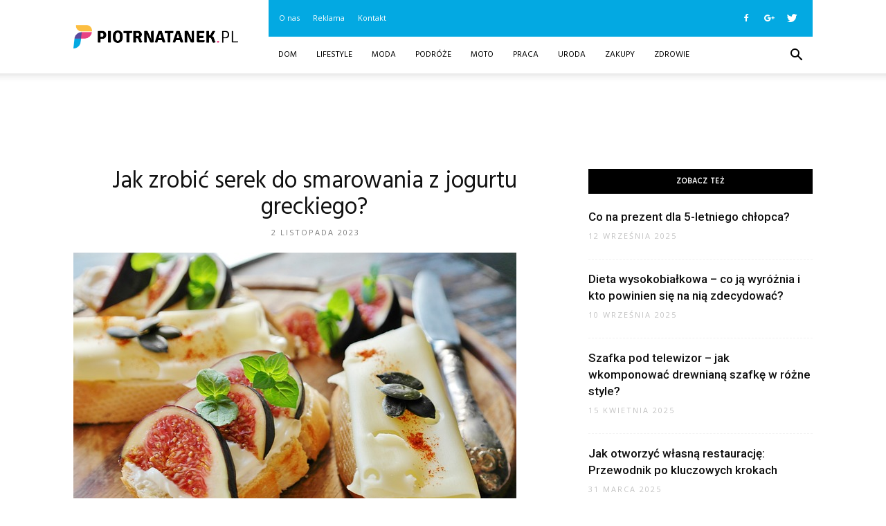

--- FILE ---
content_type: text/html; charset=UTF-8
request_url: https://www.piotrnatanek.pl/jak-zrobic-serek-do-smarowania-z-jogurtu-greckiego/
body_size: 101288
content:
<!doctype html >
<!--[if IE 8]>    <html class="ie8" lang="en"> <![endif]-->
<!--[if IE 9]>    <html class="ie9" lang="en"> <![endif]-->
<!--[if gt IE 8]><!--> <html lang="pl-PL"> <!--<![endif]-->
<head>
    <title>Jak zrobić serek do smarowania z jogurtu greckiego? | Piotrnatanek.pl</title>
    <meta charset="UTF-8" />
    <meta name="viewport" content="width=device-width, initial-scale=1.0">
    <link rel="pingback" href="https://www.piotrnatanek.pl/xmlrpc.php" />
    <meta property="og:image" content="https://www.piotrnatanek.pl/wp-content/uploads/2023/09/39cb534fc8c5540374934b0c01942563.jpeg" /><meta name="author" content="Redakcja">
<link rel='dns-prefetch' href='//fonts.googleapis.com' />
<link rel='dns-prefetch' href='//s.w.org' />
<link rel="alternate" type="application/rss+xml" title="Piotrnatanek.pl &raquo; Kanał z wpisami" href="https://www.piotrnatanek.pl/feed/" />
<link rel="alternate" type="application/rss+xml" title="Piotrnatanek.pl &raquo; Kanał z komentarzami" href="https://www.piotrnatanek.pl/comments/feed/" />
		<script type="text/javascript">
			window._wpemojiSettings = {"baseUrl":"https:\/\/s.w.org\/images\/core\/emoji\/11\/72x72\/","ext":".png","svgUrl":"https:\/\/s.w.org\/images\/core\/emoji\/11\/svg\/","svgExt":".svg","source":{"concatemoji":"https:\/\/www.piotrnatanek.pl\/wp-includes\/js\/wp-emoji-release.min.js?ver=4.9.26"}};
			!function(e,a,t){var n,r,o,i=a.createElement("canvas"),p=i.getContext&&i.getContext("2d");function s(e,t){var a=String.fromCharCode;p.clearRect(0,0,i.width,i.height),p.fillText(a.apply(this,e),0,0);e=i.toDataURL();return p.clearRect(0,0,i.width,i.height),p.fillText(a.apply(this,t),0,0),e===i.toDataURL()}function c(e){var t=a.createElement("script");t.src=e,t.defer=t.type="text/javascript",a.getElementsByTagName("head")[0].appendChild(t)}for(o=Array("flag","emoji"),t.supports={everything:!0,everythingExceptFlag:!0},r=0;r<o.length;r++)t.supports[o[r]]=function(e){if(!p||!p.fillText)return!1;switch(p.textBaseline="top",p.font="600 32px Arial",e){case"flag":return s([55356,56826,55356,56819],[55356,56826,8203,55356,56819])?!1:!s([55356,57332,56128,56423,56128,56418,56128,56421,56128,56430,56128,56423,56128,56447],[55356,57332,8203,56128,56423,8203,56128,56418,8203,56128,56421,8203,56128,56430,8203,56128,56423,8203,56128,56447]);case"emoji":return!s([55358,56760,9792,65039],[55358,56760,8203,9792,65039])}return!1}(o[r]),t.supports.everything=t.supports.everything&&t.supports[o[r]],"flag"!==o[r]&&(t.supports.everythingExceptFlag=t.supports.everythingExceptFlag&&t.supports[o[r]]);t.supports.everythingExceptFlag=t.supports.everythingExceptFlag&&!t.supports.flag,t.DOMReady=!1,t.readyCallback=function(){t.DOMReady=!0},t.supports.everything||(n=function(){t.readyCallback()},a.addEventListener?(a.addEventListener("DOMContentLoaded",n,!1),e.addEventListener("load",n,!1)):(e.attachEvent("onload",n),a.attachEvent("onreadystatechange",function(){"complete"===a.readyState&&t.readyCallback()})),(n=t.source||{}).concatemoji?c(n.concatemoji):n.wpemoji&&n.twemoji&&(c(n.twemoji),c(n.wpemoji)))}(window,document,window._wpemojiSettings);
		</script>
		<style type="text/css">
img.wp-smiley,
img.emoji {
	display: inline !important;
	border: none !important;
	box-shadow: none !important;
	height: 1em !important;
	width: 1em !important;
	margin: 0 .07em !important;
	vertical-align: -0.1em !important;
	background: none !important;
	padding: 0 !important;
}
</style>
<link rel='stylesheet' id='google-fonts-style-css'  href='https://fonts.googleapis.com/css?family=Hind%3A400%7COpen+Sans%3A300italic%2C400%2C400italic%2C600%2C600italic%2C700%7CRoboto%3A300%2C400%2C400italic%2C500%2C500italic%2C700%2C900&#038;ver=7.8.1' type='text/css' media='all' />
<link rel='stylesheet' id='js_composer_front-css'  href='https://www.piotrnatanek.pl/wp-content/plugins/js_composer/assets/css/js_composer.min.css?ver=5.1.1' type='text/css' media='all' />
<link rel='stylesheet' id='td-theme-css'  href='https://www.piotrnatanek.pl/wp-content/themes/Newspaper/style.css?ver=7.8.1' type='text/css' media='all' />
<link rel='stylesheet' id='td-theme-demo-style-css'  href='https://www.piotrnatanek.pl/wp-content/themes/Newspaper/includes/demos/blog_beauty/demo_style.css?ver=7.8.1' type='text/css' media='all' />
<script type='text/javascript' src='https://www.piotrnatanek.pl/wp-includes/js/jquery/jquery.js?ver=1.12.4'></script>
<script type='text/javascript' src='https://www.piotrnatanek.pl/wp-includes/js/jquery/jquery-migrate.min.js?ver=1.4.1'></script>
<link rel='https://api.w.org/' href='https://www.piotrnatanek.pl/wp-json/' />
<link rel="EditURI" type="application/rsd+xml" title="RSD" href="https://www.piotrnatanek.pl/xmlrpc.php?rsd" />
<link rel="wlwmanifest" type="application/wlwmanifest+xml" href="https://www.piotrnatanek.pl/wp-includes/wlwmanifest.xml" /> 
<link rel='prev' title='Czy rzodkiewka jest zdrowa?' href='https://www.piotrnatanek.pl/czy-rzodkiewka-jest-zdrowa/' />
<link rel='next' title='Jak się robi tofucznica?' href='https://www.piotrnatanek.pl/jak-sie-robi-tofucznica/' />
<meta name="generator" content="WordPress 4.9.26" />
<link rel="canonical" href="https://www.piotrnatanek.pl/jak-zrobic-serek-do-smarowania-z-jogurtu-greckiego/" />
<link rel='shortlink' href='https://www.piotrnatanek.pl/?p=10121' />
<link rel="alternate" type="application/json+oembed" href="https://www.piotrnatanek.pl/wp-json/oembed/1.0/embed?url=https%3A%2F%2Fwww.piotrnatanek.pl%2Fjak-zrobic-serek-do-smarowania-z-jogurtu-greckiego%2F" />
<link rel="alternate" type="text/xml+oembed" href="https://www.piotrnatanek.pl/wp-json/oembed/1.0/embed?url=https%3A%2F%2Fwww.piotrnatanek.pl%2Fjak-zrobic-serek-do-smarowania-z-jogurtu-greckiego%2F&#038;format=xml" />
<!--[if lt IE 9]><script src="https://html5shim.googlecode.com/svn/trunk/html5.js"></script><![endif]-->
    <meta name="generator" content="Powered by Visual Composer - drag and drop page builder for WordPress."/>
<!--[if lte IE 9]><link rel="stylesheet" type="text/css" href="https://www.piotrnatanek.pl/wp-content/plugins/js_composer/assets/css/vc_lte_ie9.min.css" media="screen"><![endif]-->
<!-- JS generated by theme -->

<script>
    
    

	    var tdBlocksArray = []; //here we store all the items for the current page

	    //td_block class - each ajax block uses a object of this class for requests
	    function tdBlock() {
		    this.id = '';
		    this.block_type = 1; //block type id (1-234 etc)
		    this.atts = '';
		    this.td_column_number = '';
		    this.td_current_page = 1; //
		    this.post_count = 0; //from wp
		    this.found_posts = 0; //from wp
		    this.max_num_pages = 0; //from wp
		    this.td_filter_value = ''; //current live filter value
		    this.is_ajax_running = false;
		    this.td_user_action = ''; // load more or infinite loader (used by the animation)
		    this.header_color = '';
		    this.ajax_pagination_infinite_stop = ''; //show load more at page x
	    }


        // td_js_generator - mini detector
        (function(){
            var htmlTag = document.getElementsByTagName("html")[0];

            if ( navigator.userAgent.indexOf("MSIE 10.0") > -1 ) {
                htmlTag.className += ' ie10';
            }

            if ( !!navigator.userAgent.match(/Trident.*rv\:11\./) ) {
                htmlTag.className += ' ie11';
            }

            if ( /(iPad|iPhone|iPod)/g.test(navigator.userAgent) ) {
                htmlTag.className += ' td-md-is-ios';
            }

            var user_agent = navigator.userAgent.toLowerCase();
            if ( user_agent.indexOf("android") > -1 ) {
                htmlTag.className += ' td-md-is-android';
            }

            if ( -1 !== navigator.userAgent.indexOf('Mac OS X')  ) {
                htmlTag.className += ' td-md-is-os-x';
            }

            if ( /chrom(e|ium)/.test(navigator.userAgent.toLowerCase()) ) {
               htmlTag.className += ' td-md-is-chrome';
            }

            if ( -1 !== navigator.userAgent.indexOf('Firefox') ) {
                htmlTag.className += ' td-md-is-firefox';
            }

            if ( -1 !== navigator.userAgent.indexOf('Safari') && -1 === navigator.userAgent.indexOf('Chrome') ) {
                htmlTag.className += ' td-md-is-safari';
            }

            if( -1 !== navigator.userAgent.indexOf('IEMobile') ){
                htmlTag.className += ' td-md-is-iemobile';
            }

        })();




        var tdLocalCache = {};

        ( function () {
            "use strict";

            tdLocalCache = {
                data: {},
                remove: function (resource_id) {
                    delete tdLocalCache.data[resource_id];
                },
                exist: function (resource_id) {
                    return tdLocalCache.data.hasOwnProperty(resource_id) && tdLocalCache.data[resource_id] !== null;
                },
                get: function (resource_id) {
                    return tdLocalCache.data[resource_id];
                },
                set: function (resource_id, cachedData) {
                    tdLocalCache.remove(resource_id);
                    tdLocalCache.data[resource_id] = cachedData;
                }
            };
        })();

    
    
var td_viewport_interval_list=[{"limitBottom":767,"sidebarWidth":228},{"limitBottom":1018,"sidebarWidth":300},{"limitBottom":1140,"sidebarWidth":324}];
var td_animation_stack_effect="type0";
var tds_animation_stack=true;
var td_animation_stack_specific_selectors=".entry-thumb, img";
var td_animation_stack_general_selectors=".td-animation-stack img, .td-animation-stack .entry-thumb, .post img";
var td_ajax_url="https:\/\/www.piotrnatanek.pl\/wp-admin\/admin-ajax.php?td_theme_name=Newspaper&v=7.8.1";
var td_get_template_directory_uri="https:\/\/www.piotrnatanek.pl\/wp-content\/themes\/Newspaper";
var tds_snap_menu="";
var tds_logo_on_sticky="";
var tds_header_style="8";
var td_please_wait="Prosz\u0119 czeka\u0107 ...";
var td_email_user_pass_incorrect="U\u017cytkownik lub has\u0142o niepoprawne!";
var td_email_user_incorrect="E-mail lub nazwa u\u017cytkownika jest niepoprawna!";
var td_email_incorrect="E-mail niepoprawny!";
var tds_more_articles_on_post_enable="";
var tds_more_articles_on_post_time_to_wait="";
var tds_more_articles_on_post_pages_distance_from_top=0;
var tds_theme_color_site_wide="#03a9e2";
var tds_smart_sidebar="enabled";
var tdThemeName="Newspaper";
var td_magnific_popup_translation_tPrev="Poprzedni (Strza\u0142ka w lewo)";
var td_magnific_popup_translation_tNext="Nast\u0119pny (Strza\u0142ka w prawo)";
var td_magnific_popup_translation_tCounter="%curr% z %total%";
var td_magnific_popup_translation_ajax_tError="Zawarto\u015b\u0107 z %url% nie mo\u017ce by\u0107 za\u0142adowana.";
var td_magnific_popup_translation_image_tError="Obraz #%curr% nie mo\u017ce by\u0107 za\u0142adowany.";
var td_ad_background_click_link="";
var td_ad_background_click_target="";
</script>


<!-- Header style compiled by theme -->

<style>
    
.td-header-wrap .black-menu .sf-menu > .current-menu-item > a,
    .td-header-wrap .black-menu .sf-menu > .current-menu-ancestor > a,
    .td-header-wrap .black-menu .sf-menu > .current-category-ancestor > a,
    .td-header-wrap .black-menu .sf-menu > li > a:hover,
    .td-header-wrap .black-menu .sf-menu > .sfHover > a,
    .td-header-style-12 .td-header-menu-wrap-full,
    .sf-menu > .current-menu-item > a:after,
    .sf-menu > .current-menu-ancestor > a:after,
    .sf-menu > .current-category-ancestor > a:after,
    .sf-menu > li:hover > a:after,
    .sf-menu > .sfHover > a:after,
    .td-header-style-12 .td-affix,
    .header-search-wrap .td-drop-down-search:after,
    .header-search-wrap .td-drop-down-search .btn:hover,
    input[type=submit]:hover,
    .td-read-more a,
    .td-post-category:hover,
    .td-grid-style-1.td-hover-1 .td-big-grid-post:hover .td-post-category,
    .td-grid-style-5.td-hover-1 .td-big-grid-post:hover .td-post-category,
    .td_top_authors .td-active .td-author-post-count,
    .td_top_authors .td-active .td-author-comments-count,
    .td_top_authors .td_mod_wrap:hover .td-author-post-count,
    .td_top_authors .td_mod_wrap:hover .td-author-comments-count,
    .td-404-sub-sub-title a:hover,
    .td-search-form-widget .wpb_button:hover,
    .td-rating-bar-wrap div,
    .td_category_template_3 .td-current-sub-category,
    .dropcap,
    .td_wrapper_video_playlist .td_video_controls_playlist_wrapper,
    .wpb_default,
    .wpb_default:hover,
    .td-left-smart-list:hover,
    .td-right-smart-list:hover,
    .woocommerce-checkout .woocommerce input.button:hover,
    .woocommerce-page .woocommerce a.button:hover,
    .woocommerce-account div.woocommerce .button:hover,
    #bbpress-forums button:hover,
    .bbp_widget_login .button:hover,
    .td-footer-wrapper .td-post-category,
    .td-footer-wrapper .widget_product_search input[type="submit"]:hover,
    .woocommerce .product a.button:hover,
    .woocommerce .product #respond input#submit:hover,
    .woocommerce .checkout input#place_order:hover,
    .woocommerce .woocommerce.widget .button:hover,
    .single-product .product .summary .cart .button:hover,
    .woocommerce-cart .woocommerce table.cart .button:hover,
    .woocommerce-cart .woocommerce .shipping-calculator-form .button:hover,
    .td-next-prev-wrap a:hover,
    .td-load-more-wrap a:hover,
    .td-post-small-box a:hover,
    .page-nav .current,
    .page-nav:first-child > div,
    .td_category_template_8 .td-category-header .td-category a.td-current-sub-category,
    .td_category_template_4 .td-category-siblings .td-category a:hover,
    #bbpress-forums .bbp-pagination .current,
    #bbpress-forums #bbp-single-user-details #bbp-user-navigation li.current a,
    .td-theme-slider:hover .slide-meta-cat a,
    a.vc_btn-black:hover,
    .td-trending-now-wrapper:hover .td-trending-now-title,
    .td-scroll-up,
    .td-smart-list-button:hover,
    .td-weather-information:before,
    .td-weather-week:before,
    .td_block_exchange .td-exchange-header:before,
    .td_block_big_grid_9.td-grid-style-1 .td-post-category,
    .td_block_big_grid_9.td-grid-style-5 .td-post-category,
    .td-grid-style-6.td-hover-1 .td-module-thumb:after,
    .td-pulldown-syle-2 .td-subcat-dropdown ul:after,
    .td_block_template_9 .td-block-title:after,
    .td_block_template_15 .td-block-title:before {
        background-color: #03a9e2;
    }

    .global-block-template-4 .td-related-title .td-cur-simple-item:before {
        border-color: #03a9e2 transparent transparent transparent !important;
    }

    .woocommerce .woocommerce-message .button:hover,
    .woocommerce .woocommerce-error .button:hover,
    .woocommerce .woocommerce-info .button:hover,
    .global-block-template-4 .td-related-title .td-cur-simple-item,
    .global-block-template-3 .td-related-title .td-cur-simple-item,
    .global-block-template-9 .td-related-title:after {
        background-color: #03a9e2 !important;
    }

    .woocommerce .product .onsale,
    .woocommerce.widget .ui-slider .ui-slider-handle {
        background: none #03a9e2;
    }

    .woocommerce.widget.widget_layered_nav_filters ul li a {
        background: none repeat scroll 0 0 #03a9e2 !important;
    }

    a,
    cite a:hover,
    .td_mega_menu_sub_cats .cur-sub-cat,
    .td-mega-span h3 a:hover,
    .td_mod_mega_menu:hover .entry-title a,
    .header-search-wrap .result-msg a:hover,
    .top-header-menu li a:hover,
    .top-header-menu .current-menu-item > a,
    .top-header-menu .current-menu-ancestor > a,
    .top-header-menu .current-category-ancestor > a,
    .td-social-icon-wrap > a:hover,
    .td-header-sp-top-widget .td-social-icon-wrap a:hover,
    .td-page-content blockquote p,
    .td-post-content blockquote p,
    .mce-content-body blockquote p,
    .comment-content blockquote p,
    .wpb_text_column blockquote p,
    .td_block_text_with_title blockquote p,
    .td_module_wrap:hover .entry-title a,
    .td-subcat-filter .td-subcat-list a:hover,
    .td-subcat-filter .td-subcat-dropdown a:hover,
    .td_quote_on_blocks,
    .dropcap2,
    .dropcap3,
    .td_top_authors .td-active .td-authors-name a,
    .td_top_authors .td_mod_wrap:hover .td-authors-name a,
    .td-post-next-prev-content a:hover,
    .author-box-wrap .td-author-social a:hover,
    .td-author-name a:hover,
    .td-author-url a:hover,
    .td_mod_related_posts:hover h3 > a,
    .td-post-template-11 .td-related-title .td-related-left:hover,
    .td-post-template-11 .td-related-title .td-related-right:hover,
    .td-post-template-11 .td-related-title .td-cur-simple-item,
    .td-post-template-11 .td_block_related_posts .td-next-prev-wrap a:hover,
    .comment-reply-link:hover,
    .logged-in-as a:hover,
    #cancel-comment-reply-link:hover,
    .td-search-query,
    .td-category-header .td-pulldown-category-filter-link:hover,
    .td-category-siblings .td-subcat-dropdown a:hover,
    .td-category-siblings .td-subcat-dropdown a.td-current-sub-category,
    .widget a:hover,
    .archive .widget_archive .current,
    .archive .widget_archive .current a,
    .widget_calendar tfoot a:hover,
    .woocommerce a.added_to_cart:hover,
    #bbpress-forums li.bbp-header .bbp-reply-content span a:hover,
    #bbpress-forums .bbp-forum-freshness a:hover,
    #bbpress-forums .bbp-topic-freshness a:hover,
    #bbpress-forums .bbp-forums-list li a:hover,
    #bbpress-forums .bbp-forum-title:hover,
    #bbpress-forums .bbp-topic-permalink:hover,
    #bbpress-forums .bbp-topic-started-by a:hover,
    #bbpress-forums .bbp-topic-started-in a:hover,
    #bbpress-forums .bbp-body .super-sticky li.bbp-topic-title .bbp-topic-permalink,
    #bbpress-forums .bbp-body .sticky li.bbp-topic-title .bbp-topic-permalink,
    .widget_display_replies .bbp-author-name,
    .widget_display_topics .bbp-author-name,
    .footer-text-wrap .footer-email-wrap a,
    .td-subfooter-menu li a:hover,
    .footer-social-wrap a:hover,
    a.vc_btn-black:hover,
    .td-smart-list-dropdown-wrap .td-smart-list-button:hover,
    .td_module_17 .td-read-more a:hover,
    .td_module_18 .td-read-more a:hover,
    .td_module_19 .td-post-author-name a:hover,
    .td-instagram-user a,
    .td-pulldown-syle-2 .td-subcat-dropdown:hover .td-subcat-more span,
    .td-pulldown-syle-2 .td-subcat-dropdown:hover .td-subcat-more i,
    .td-pulldown-syle-3 .td-subcat-dropdown:hover .td-subcat-more span,
    .td-pulldown-syle-3 .td-subcat-dropdown:hover .td-subcat-more i,
    .td-block-title-wrap .td-wrapper-pulldown-filter .td-pulldown-filter-display-option:hover,
    .td-block-title-wrap .td-wrapper-pulldown-filter .td-pulldown-filter-display-option:hover i,
    .td-block-title-wrap .td-wrapper-pulldown-filter .td-pulldown-filter-link:hover,
    .td-block-title-wrap .td-wrapper-pulldown-filter .td-pulldown-filter-item .td-cur-simple-item,
    .global-block-template-2 .td-related-title .td-cur-simple-item,
    .global-block-template-5 .td-related-title .td-cur-simple-item,
    .global-block-template-6 .td-related-title .td-cur-simple-item,
    .global-block-template-7 .td-related-title .td-cur-simple-item,
    .global-block-template-8 .td-related-title .td-cur-simple-item,
    .global-block-template-9 .td-related-title .td-cur-simple-item,
    .global-block-template-10 .td-related-title .td-cur-simple-item,
    .global-block-template-11 .td-related-title .td-cur-simple-item,
    .global-block-template-12 .td-related-title .td-cur-simple-item,
    .global-block-template-13 .td-related-title .td-cur-simple-item,
    .global-block-template-14 .td-related-title .td-cur-simple-item,
    .global-block-template-15 .td-related-title .td-cur-simple-item,
    .global-block-template-16 .td-related-title .td-cur-simple-item,
    .global-block-template-17 .td-related-title .td-cur-simple-item,
    .td-theme-wrap .sf-menu ul .td-menu-item > a:hover,
    .td-theme-wrap .sf-menu ul .sfHover > a,
    .td-theme-wrap .sf-menu ul .current-menu-ancestor > a,
    .td-theme-wrap .sf-menu ul .current-category-ancestor > a,
    .td-theme-wrap .sf-menu ul .current-menu-item > a {
        color: #03a9e2;
    }

    a.vc_btn-black.vc_btn_square_outlined:hover,
    a.vc_btn-black.vc_btn_outlined:hover,
    .td-mega-menu-page .wpb_content_element ul li a:hover,
     .td-theme-wrap .td-aj-search-results .td_module_wrap:hover .entry-title a,
    .td-theme-wrap .header-search-wrap .result-msg a:hover {
        color: #03a9e2 !important;
    }

    .td-next-prev-wrap a:hover,
    .td-load-more-wrap a:hover,
    .td-post-small-box a:hover,
    .page-nav .current,
    .page-nav:first-child > div,
    .td_category_template_8 .td-category-header .td-category a.td-current-sub-category,
    .td_category_template_4 .td-category-siblings .td-category a:hover,
    #bbpress-forums .bbp-pagination .current,
    .post .td_quote_box,
    .page .td_quote_box,
    a.vc_btn-black:hover,
    .td_block_template_5 .td-block-title > * {
        border-color: #03a9e2;
    }

    .td_wrapper_video_playlist .td_video_currently_playing:after {
        border-color: #03a9e2 !important;
    }

    .header-search-wrap .td-drop-down-search:before {
        border-color: transparent transparent #03a9e2 transparent;
    }

    .block-title > span,
    .block-title > a,
    .block-title > label,
    .widgettitle,
    .widgettitle:after,
    .td-trending-now-title,
    .td-trending-now-wrapper:hover .td-trending-now-title,
    .wpb_tabs li.ui-tabs-active a,
    .wpb_tabs li:hover a,
    .vc_tta-container .vc_tta-color-grey.vc_tta-tabs-position-top.vc_tta-style-classic .vc_tta-tabs-container .vc_tta-tab.vc_active > a,
    .vc_tta-container .vc_tta-color-grey.vc_tta-tabs-position-top.vc_tta-style-classic .vc_tta-tabs-container .vc_tta-tab:hover > a,
    .td_block_template_1 .td-related-title .td-cur-simple-item,
    .woocommerce .product .products h2,
    .td-subcat-filter .td-subcat-dropdown:hover .td-subcat-more {
    	background-color: #03a9e2;
    }

    .woocommerce div.product .woocommerce-tabs ul.tabs li.active {
    	background-color: #03a9e2 !important;
    }

    .block-title,
    .td_block_template_1 .td-related-title,
    .wpb_tabs .wpb_tabs_nav,
    .vc_tta-container .vc_tta-color-grey.vc_tta-tabs-position-top.vc_tta-style-classic .vc_tta-tabs-container,
    .woocommerce div.product .woocommerce-tabs ul.tabs:before {
        border-color: #03a9e2;
    }
    .td_block_wrap .td-subcat-item a.td-cur-simple-item {
	    color: #03a9e2;
	}


    
    .td-grid-style-4 .entry-title
    {
        background-color: rgba(3, 169, 226, 0.7);
    }

    
    .td-header-wrap .td-header-top-menu-full,
    .td-header-wrap .top-header-menu .sub-menu {
        background-color: #03a9e2;
    }
    .td-header-style-8 .td-header-top-menu-full {
        background-color: transparent;
    }
    .td-header-style-8 .td-header-top-menu-full .td-header-top-menu {
        background-color: #03a9e2;
        padding-left: 15px;
        padding-right: 15px;
    }

    .td-header-wrap .td-header-top-menu-full .td-header-top-menu,
    .td-header-wrap .td-header-top-menu-full {
        border-bottom: none;
    }


    
    .td-header-top-menu,
    .td-header-top-menu a,
    .td-header-wrap .td-header-top-menu-full .td-header-top-menu,
    .td-header-wrap .td-header-top-menu-full a,
    .td-header-style-8 .td-header-top-menu,
    .td-header-style-8 .td-header-top-menu a {
        color: #ffffff;
    }

    
    .top-header-menu .current-menu-item > a,
    .top-header-menu .current-menu-ancestor > a,
    .top-header-menu .current-category-ancestor > a,
    .top-header-menu li a:hover {
        color: #000000;
    }

    
    .td-header-wrap .td-header-sp-top-widget .td-icon-font {
        color: #ffffff;
    }

    
    .td-header-wrap .td-header-menu-wrap-full,
    .sf-menu > .current-menu-ancestor > a,
    .sf-menu > .current-category-ancestor > a,
    .td-header-menu-wrap.td-affix,
    .td-header-style-3 .td-header-main-menu,
    .td-header-style-3 .td-affix .td-header-main-menu,
    .td-header-style-4 .td-header-main-menu,
    .td-header-style-4 .td-affix .td-header-main-menu,
    .td-header-style-8 .td-header-menu-wrap.td-affix,
    .td-header-style-8 .td-header-top-menu-full {
		background-color: #ffffff;
    }


    .td-boxed-layout .td-header-style-3 .td-header-menu-wrap,
    .td-boxed-layout .td-header-style-4 .td-header-menu-wrap,
    .td-header-style-3 .td_stretch_content .td-header-menu-wrap,
    .td-header-style-4 .td_stretch_content .td-header-menu-wrap {
    	background-color: #ffffff !important;
    }


    @media (min-width: 1019px) {
        .td-header-style-1 .td-header-sp-recs,
        .td-header-style-1 .td-header-sp-logo {
            margin-bottom: 28px;
        }
    }

    @media (min-width: 768px) and (max-width: 1018px) {
        .td-header-style-1 .td-header-sp-recs,
        .td-header-style-1 .td-header-sp-logo {
            margin-bottom: 14px;
        }
    }

    .td-header-style-7 .td-header-top-menu {
        border-bottom: none;
    }


    
    .sf-menu > .current-menu-item > a:after,
    .sf-menu > .current-menu-ancestor > a:after,
    .sf-menu > .current-category-ancestor > a:after,
    .sf-menu > li:hover > a:after,
    .sf-menu > .sfHover > a:after,
    .td_block_mega_menu .td-next-prev-wrap a:hover,
    .td-mega-span .td-post-category:hover,
    .td-header-wrap .black-menu .sf-menu > li > a:hover,
    .td-header-wrap .black-menu .sf-menu > .current-menu-ancestor > a,
    .td-header-wrap .black-menu .sf-menu > .sfHover > a,
    .header-search-wrap .td-drop-down-search:after,
    .header-search-wrap .td-drop-down-search .btn:hover,
    .td-header-wrap .black-menu .sf-menu > .current-menu-item > a,
    .td-header-wrap .black-menu .sf-menu > .current-menu-ancestor > a,
    .td-header-wrap .black-menu .sf-menu > .current-category-ancestor > a {
        background-color: #03a9e2;
    }


    .td_block_mega_menu .td-next-prev-wrap a:hover {
        border-color: #03a9e2;
    }

    .header-search-wrap .td-drop-down-search:before {
        border-color: transparent transparent #03a9e2 transparent;
    }

    .td_mega_menu_sub_cats .cur-sub-cat,
    .td_mod_mega_menu:hover .entry-title a,
    .td-theme-wrap .sf-menu ul .td-menu-item > a:hover,
    .td-theme-wrap .sf-menu ul .sfHover > a,
    .td-theme-wrap .sf-menu ul .current-menu-ancestor > a,
    .td-theme-wrap .sf-menu ul .current-category-ancestor > a,
    .td-theme-wrap .sf-menu ul .current-menu-item > a {
        color: #03a9e2;
    }


    
    .td-header-wrap .td-header-menu-wrap .sf-menu > li > a,
    .td-header-wrap .header-search-wrap .td-icon-search {
        color: #000000;
    }

    
    .td-menu-background:before,
    .td-search-background:before {
        background: rgba(0,0,0,0.8);
        background: -moz-linear-gradient(top, rgba(0,0,0,0.8) 0%, rgba(0,0,0,0.65) 100%);
        background: -webkit-gradient(left top, left bottom, color-stop(0%, rgba(0,0,0,0.8)), color-stop(100%, rgba(0,0,0,0.65)));
        background: -webkit-linear-gradient(top, rgba(0,0,0,0.8) 0%, rgba(0,0,0,0.65) 100%);
        background: -o-linear-gradient(top, rgba(0,0,0,0.8) 0%, @mobileu_gradient_two_mob 100%);
        background: -ms-linear-gradient(top, rgba(0,0,0,0.8) 0%, rgba(0,0,0,0.65) 100%);
        background: linear-gradient(to bottom, rgba(0,0,0,0.8) 0%, rgba(0,0,0,0.65) 100%);
        filter: progid:DXImageTransform.Microsoft.gradient( startColorstr='rgba(0,0,0,0.8)', endColorstr='rgba(0,0,0,0.65)', GradientType=0 );
    }

    
    .td-mobile-content .current-menu-item > a,
    .td-mobile-content .current-menu-ancestor > a,
    .td-mobile-content .current-category-ancestor > a,
    #td-mobile-nav .td-menu-login-section a:hover,
    #td-mobile-nav .td-register-section a:hover,
    #td-mobile-nav .td-menu-socials-wrap a:hover i,
    .td-search-close a:hover i {
        color: #ef7691;
    }

    
    .td-banner-wrap-full,
    .td-header-style-11 .td-logo-wrap-full {
        background-color: #ffffff;
    }

    .td-header-style-11 .td-logo-wrap-full {
        border-bottom: 0;
    }

    @media (min-width: 1019px) {
        .td-header-style-2 .td-header-sp-recs,
        .td-header-style-5 .td-a-rec-id-header > div,
        .td-header-style-5 .td-g-rec-id-header > .adsbygoogle,
        .td-header-style-6 .td-a-rec-id-header > div,
        .td-header-style-6 .td-g-rec-id-header > .adsbygoogle,
        .td-header-style-7 .td-a-rec-id-header > div,
        .td-header-style-7 .td-g-rec-id-header > .adsbygoogle,
        .td-header-style-8 .td-a-rec-id-header > div,
        .td-header-style-8 .td-g-rec-id-header > .adsbygoogle,
        .td-header-style-12 .td-a-rec-id-header > div,
        .td-header-style-12 .td-g-rec-id-header > .adsbygoogle {
            margin-bottom: 24px !important;
        }
    }

    @media (min-width: 768px) and (max-width: 1018px) {
        .td-header-style-2 .td-header-sp-recs,
        .td-header-style-5 .td-a-rec-id-header > div,
        .td-header-style-5 .td-g-rec-id-header > .adsbygoogle,
        .td-header-style-6 .td-a-rec-id-header > div,
        .td-header-style-6 .td-g-rec-id-header > .adsbygoogle,
        .td-header-style-7 .td-a-rec-id-header > div,
        .td-header-style-7 .td-g-rec-id-header > .adsbygoogle,
        .td-header-style-8 .td-a-rec-id-header > div,
        .td-header-style-8 .td-g-rec-id-header > .adsbygoogle,
        .td-header-style-12 .td-a-rec-id-header > div,
        .td-header-style-12 .td-g-rec-id-header > .adsbygoogle {
            margin-bottom: 14px !important;
        }
    }

     
    .td-footer-wrapper,
    .td-footer-wrapper .td_block_template_7 .td-block-title > *,
    .td-footer-wrapper .td_block_template_17 .td-block-title,
    .td-footer-wrapper .td-block-title-wrap .td-wrapper-pulldown-filter {
        background-color: #f9f9f9;
    }

    
    .td-footer-wrapper,
    .td-footer-wrapper a,
    .td-footer-wrapper .block-title a,
    .td-footer-wrapper .block-title span,
    .td-footer-wrapper .block-title label,
    .td-footer-wrapper .td-excerpt,
    .td-footer-wrapper .td-post-author-name span,
    .td-footer-wrapper .td-post-date,
    .td-footer-wrapper .td-social-style3 .td_social_type a,
    .td-footer-wrapper .td-social-style3,
    .td-footer-wrapper .td-social-style4 .td_social_type a,
    .td-footer-wrapper .td-social-style4,
    .td-footer-wrapper .td-social-style9,
    .td-footer-wrapper .td-social-style10,
    .td-footer-wrapper .td-social-style2 .td_social_type a,
    .td-footer-wrapper .td-social-style8 .td_social_type a,
    .td-footer-wrapper .td-social-style2 .td_social_type,
    .td-footer-wrapper .td-social-style8 .td_social_type,
    .td-footer-template-13 .td-social-name,
    .td-footer-wrapper .td_block_template_7 .td-block-title > * {
        color: #000000;
    }

    .td-footer-wrapper .widget_calendar th,
    .td-footer-wrapper .widget_calendar td,
    .td-footer-wrapper .td-social-style2 .td_social_type .td-social-box,
    .td-footer-wrapper .td-social-style8 .td_social_type .td-social-box,
    .td-social-style-2 .td-icon-font:after {
        border-color: #000000;
    }

    .td-footer-wrapper .td-module-comments a,
    .td-footer-wrapper .td-post-category,
    .td-footer-wrapper .td-slide-meta .td-post-author-name span,
    .td-footer-wrapper .td-slide-meta .td-post-date {
        color: #fff;
    }

    
    .td-footer-bottom-full .td-container::before {
        background-color: rgba(0, 0, 0, 0.1);
    }

    
	.td-footer-wrapper .block-title > span,
    .td-footer-wrapper .block-title > a,
    .td-footer-wrapper .widgettitle,
    .td-theme-wrap .td-footer-wrapper .td-container .td-block-title > *,
    .td-theme-wrap .td-footer-wrapper .td_block_template_6 .td-block-title:before {
    	color: #03a9e2;
    }

    
    .td-footer-wrapper .footer-social-wrap .td-icon-font {
        color: #000000;
    }

    
    .td-sub-footer-container {
        background-color: #03a9e2;
    }

    
    .td-sub-footer-container,
    .td-subfooter-menu li a {
        color: #ffffff;
    }

    
    ul.sf-menu > .td-menu-item > a {
        font-family:Hind;
	font-size:12px;
	font-weight:normal;
	
    }
    
    .block-title > span,
    .block-title > a,
    .widgettitle,
    .td-trending-now-title,
    .wpb_tabs li a,
    .vc_tta-container .vc_tta-color-grey.vc_tta-tabs-position-top.vc_tta-style-classic .vc_tta-tabs-container .vc_tta-tab > a,
    .td-theme-wrap .td-related-title a,
    .woocommerce div.product .woocommerce-tabs ul.tabs li a,
    .woocommerce .product .products h2,
    .td-theme-wrap .td-block-title {
        font-family:Hind;
	font-size:16px;
	font-weight:normal;
	
    }
    
    .td_module_3 .td-module-title {
    	font-family:Hind;
	font-size:16px;
	
    }
    
    .td_module_6 .td-module-title {
    	font-family:Hind;
	font-weight:normal;
	
    }
    
    .td_module_11 .td-module-title {
    	font-family:Hind;
	
    }
    
    .td_module_18 .td-module-title {
    	font-family:Hind;
	font-size:30px;
	line-height:38px;
	font-weight:normal;
	
    }
    
    .td_module_mx16 .td-module-title a {
    	font-style:italic;
	
    }
    
    .td-big-grid-post.td-big-thumb .td-big-grid-meta,
    .td-big-thumb .td-big-grid-meta .entry-title {
        font-family:Hind;
	font-size:32px;
	line-height:40px;
	
    }
    
    .td-big-grid-post.td-medium-thumb .td-big-grid-meta,
    .td-medium-thumb .td-big-grid-meta .entry-title {
        font-family:Hind;
	font-size:26px;
	
    }
    
    .td-big-grid-post.td-small-thumb .td-big-grid-meta,
    .td-small-thumb .td-big-grid-meta .entry-title {
        font-family:Hind;
	font-size:20px;
	line-height:25px;
	
    }
    
    .td-big-grid-post.td-tiny-thumb .td-big-grid-meta,
    .td-tiny-thumb .td-big-grid-meta .entry-title {
        font-family:Hind;
	font-size:18px;
	
    }
    
	.post .td-post-header .entry-title {
		font-family:Hind;
	
	}
    
    .td-post-template-default .td-post-header .entry-title {
        font-size:34px;
	line-height:38px;
	
    }



/* Style generated by theme for demo: blog_beauty */

.td-blog-beauty .td-header-style-11 .sf-menu > li > a:hover,
		.td-blog-beauty .td-header-style-11 .sf-menu > .sfHover > a,
		.td-blog-beauty .td-header-style-11 .sf-menu > .current-menu-item > a,
		.td-blog-beauty .td-header-style-11 .sf-menu > .current-menu-ancestor > a,
		.td-blog-beauty .td-header-style-11 .sf-menu > .current-category-ancestor > a,
		.td-blog-beauty .td-module-meta-info .td-post-category,
		.td-blog-beauty .td_block_5 .td-post-category {
   		    color: #03a9e2;
   		}

		.td-blog-beauty #td-theme-settings .td-skin-buy a,
		.td-blog-beauty .td-grid-style-5 .td-post-category,
		.td-blog-beauty .td-read-more a:hover,
  		.td-blog-beauty .td-load-more-wrap a:hover {
   			background-color: #03a9e2 !important;
   		}

   		.td-blog-beauty .td-read-more a:hover,
  		.td-blog-beauty .td-load-more-wrap a:hover {
   			border-color: #03a9e2;
   		}
</style>

<script>
  (function(i,s,o,g,r,a,m){i['GoogleAnalyticsObject']=r;i[r]=i[r]||function(){
  (i[r].q=i[r].q||[]).push(arguments)},i[r].l=1*new Date();a=s.createElement(o),
  m=s.getElementsByTagName(o)[0];a.async=1;a.src=g;m.parentNode.insertBefore(a,m)
  })(window,document,'script','https://www.google-analytics.com/analytics.js','ga');

  ga('create', 'UA-105836542-1', 'auto');
  ga('send', 'pageview');

</script><noscript><style type="text/css"> .wpb_animate_when_almost_visible { opacity: 1; }</style></noscript></head>

<body class="post-template-default single single-post postid-10121 single-format-standard global-block-template-1 td-blog-beauty white-menu wpb-js-composer js-comp-ver-5.1.1 vc_responsive td-animation-stack-type0 td-full-layout" itemscope="itemscope" itemtype="https://schema.org/WebPage">

        <div class="td-scroll-up"><i class="td-icon-menu-up"></i></div>
    
    <div class="td-menu-background"></div>
<div id="td-mobile-nav">
    <div class="td-mobile-container">
        <!-- mobile menu top section -->
        <div class="td-menu-socials-wrap">
            <!-- socials -->
            <div class="td-menu-socials">
                
        <span class="td-social-icon-wrap">
            <a target="_blank" href="https://www.facebook.com/Piotrnatanekpl-120412491951900/" title="Facebook">
                <i class="td-icon-font td-icon-facebook"></i>
            </a>
        </span>
        <span class="td-social-icon-wrap">
            <a target="_blank" href="https://plus.google.com/107867198077764607172" title="Google+">
                <i class="td-icon-font td-icon-googleplus"></i>
            </a>
        </span>
        <span class="td-social-icon-wrap">
            <a target="_blank" href="https://twitter.com/piotrnatanek_pl" title="Twitter">
                <i class="td-icon-font td-icon-twitter"></i>
            </a>
        </span>            </div>
            <!-- close button -->
            <div class="td-mobile-close">
                <a href="#"><i class="td-icon-close-mobile"></i></a>
            </div>
        </div>

        <!-- login section -->
        
        <!-- menu section -->
        <div class="td-mobile-content">
            <div class="menu-menu-container"><ul id="menu-menu" class="td-mobile-main-menu"><li id="menu-item-23" class="menu-item menu-item-type-taxonomy menu-item-object-category menu-item-first menu-item-23"><a href="https://www.piotrnatanek.pl/category/dom/">Dom</a></li>
<li id="menu-item-24" class="menu-item menu-item-type-taxonomy menu-item-object-category menu-item-24"><a href="https://www.piotrnatanek.pl/category/lifestyle/">Lifestyle</a></li>
<li id="menu-item-25" class="menu-item menu-item-type-taxonomy menu-item-object-category menu-item-25"><a href="https://www.piotrnatanek.pl/category/moda/">Moda</a></li>
<li id="menu-item-26" class="menu-item menu-item-type-taxonomy menu-item-object-category menu-item-26"><a href="https://www.piotrnatanek.pl/category/podroze/">Podróże</a></li>
<li id="menu-item-257" class="menu-item menu-item-type-taxonomy menu-item-object-category menu-item-257"><a href="https://www.piotrnatanek.pl/category/moto/">Moto</a></li>
<li id="menu-item-27" class="menu-item menu-item-type-taxonomy menu-item-object-category menu-item-27"><a href="https://www.piotrnatanek.pl/category/praca/">Praca</a></li>
<li id="menu-item-28" class="menu-item menu-item-type-taxonomy menu-item-object-category menu-item-28"><a href="https://www.piotrnatanek.pl/category/uroda/">Uroda</a></li>
<li id="menu-item-29" class="menu-item menu-item-type-taxonomy menu-item-object-category current-post-ancestor menu-item-29"><a href="https://www.piotrnatanek.pl/category/zakupy/">Zakupy</a></li>
<li id="menu-item-30" class="menu-item menu-item-type-taxonomy menu-item-object-category menu-item-30"><a href="https://www.piotrnatanek.pl/category/zdrowie/">Zdrowie</a></li>
</ul></div>        </div>
    </div>

    <!-- register/login section -->
    </div>    <div class="td-search-background"></div>
<div class="td-search-wrap-mob">
	<div class="td-drop-down-search" aria-labelledby="td-header-search-button">
		<form method="get" class="td-search-form" action="https://www.piotrnatanek.pl/">
			<!-- close button -->
			<div class="td-search-close">
				<a href="#"><i class="td-icon-close-mobile"></i></a>
			</div>
			<div role="search" class="td-search-input">
				<span>Wyszukiwanie</span>
				<input id="td-header-search-mob" type="text" value="" name="s" autocomplete="off" />
			</div>
		</form>
		<div id="td-aj-search-mob"></div>
	</div>
</div>    
    
    <div id="td-outer-wrap" class="td-theme-wrap">
    
        <!--
Header style 8
-->

<div class="td-header-wrap td-header-style-8">
    <div class="td-container td-container-wrap ">
        <div class="td-header-sp-logo">
                        <a class="td-main-logo" href="https://www.piotrnatanek.pl/">
                <img src="http://www.piotrnatanek.pl/wp-content/uploads/2017/09/PIOTRNATANEK.png" alt="PIOTRNATANEK" title="PIOTRNATANEK"/>
                <span class="td-visual-hidden">Piotrnatanek.pl</span>
            </a>
                </div>
    </div>
    <div class="td-header-top-menu-full td-container-wrap ">
        <div class="td-container">
            <div class="td-header-row td-header-top-menu">
                
    <div class="top-bar-style-1">
        
<div class="td-header-sp-top-menu">


	<div class="menu-top-container"><ul id="menu-top" class="top-header-menu"><li id="menu-item-22" class="menu-item menu-item-type-post_type menu-item-object-page menu-item-first td-menu-item td-normal-menu menu-item-22"><a href="https://www.piotrnatanek.pl/o-nas/">O nas</a></li>
<li id="menu-item-21" class="menu-item menu-item-type-post_type menu-item-object-page td-menu-item td-normal-menu menu-item-21"><a href="https://www.piotrnatanek.pl/reklama/">Reklama</a></li>
<li id="menu-item-20" class="menu-item menu-item-type-post_type menu-item-object-page td-menu-item td-normal-menu menu-item-20"><a href="https://www.piotrnatanek.pl/kontakt/">Kontakt</a></li>
</ul></div></div>
        <div class="td-header-sp-top-widget">
    
        <span class="td-social-icon-wrap">
            <a target="_blank" href="https://www.facebook.com/Piotrnatanekpl-120412491951900/" title="Facebook">
                <i class="td-icon-font td-icon-facebook"></i>
            </a>
        </span>
        <span class="td-social-icon-wrap">
            <a target="_blank" href="https://plus.google.com/107867198077764607172" title="Google+">
                <i class="td-icon-font td-icon-googleplus"></i>
            </a>
        </span>
        <span class="td-social-icon-wrap">
            <a target="_blank" href="https://twitter.com/piotrnatanek_pl" title="Twitter">
                <i class="td-icon-font td-icon-twitter"></i>
            </a>
        </span></div>
    </div>

<!-- LOGIN MODAL -->
            </div>
        </div>
    </div>
    <div class="td-header-menu-wrap-full td-container-wrap ">
        <div class="td-header-menu-wrap td-header-gradient">
            <div class="td-container">
                <div class="td-header-row td-header-main-menu">
                    <div id="td-header-menu" role="navigation">
    <div id="td-top-mobile-toggle"><a href="#"><i class="td-icon-font td-icon-mobile"></i></a></div>
    <div class="td-main-menu-logo td-logo-in-header">
                <a class="td-main-logo" href="https://www.piotrnatanek.pl/">
            <img src="http://www.piotrnatanek.pl/wp-content/uploads/2017/09/PIOTRNATANEK.png" alt="PIOTRNATANEK" title="PIOTRNATANEK"/>
        </a>
        </div>
    <div class="menu-menu-container"><ul id="menu-menu-1" class="sf-menu"><li class="menu-item menu-item-type-taxonomy menu-item-object-category menu-item-first td-menu-item td-normal-menu menu-item-23"><a href="https://www.piotrnatanek.pl/category/dom/">Dom</a></li>
<li class="menu-item menu-item-type-taxonomy menu-item-object-category td-menu-item td-normal-menu menu-item-24"><a href="https://www.piotrnatanek.pl/category/lifestyle/">Lifestyle</a></li>
<li class="menu-item menu-item-type-taxonomy menu-item-object-category td-menu-item td-normal-menu menu-item-25"><a href="https://www.piotrnatanek.pl/category/moda/">Moda</a></li>
<li class="menu-item menu-item-type-taxonomy menu-item-object-category td-menu-item td-normal-menu menu-item-26"><a href="https://www.piotrnatanek.pl/category/podroze/">Podróże</a></li>
<li class="menu-item menu-item-type-taxonomy menu-item-object-category td-menu-item td-normal-menu menu-item-257"><a href="https://www.piotrnatanek.pl/category/moto/">Moto</a></li>
<li class="menu-item menu-item-type-taxonomy menu-item-object-category td-menu-item td-normal-menu menu-item-27"><a href="https://www.piotrnatanek.pl/category/praca/">Praca</a></li>
<li class="menu-item menu-item-type-taxonomy menu-item-object-category td-menu-item td-normal-menu menu-item-28"><a href="https://www.piotrnatanek.pl/category/uroda/">Uroda</a></li>
<li class="menu-item menu-item-type-taxonomy menu-item-object-category current-post-ancestor td-menu-item td-normal-menu menu-item-29"><a href="https://www.piotrnatanek.pl/category/zakupy/">Zakupy</a></li>
<li class="menu-item menu-item-type-taxonomy menu-item-object-category td-menu-item td-normal-menu menu-item-30"><a href="https://www.piotrnatanek.pl/category/zdrowie/">Zdrowie</a></li>
</ul></div></div>


<div class="td-search-wrapper">
    <div id="td-top-search">
        <!-- Search -->
        <div class="header-search-wrap">
            <div class="dropdown header-search">
                <a id="td-header-search-button" href="#" role="button" class="dropdown-toggle " data-toggle="dropdown"><i class="td-icon-search"></i></a>
                <a id="td-header-search-button-mob" href="#" role="button" class="dropdown-toggle " data-toggle="dropdown"><i class="td-icon-search"></i></a>
            </div>
        </div>
    </div>
</div>

<div class="header-search-wrap">
	<div class="dropdown header-search">
		<div class="td-drop-down-search" aria-labelledby="td-header-search-button">
			<form method="get" class="td-search-form" action="https://www.piotrnatanek.pl/">
				<div role="search" class="td-head-form-search-wrap">
					<input id="td-header-search" type="text" value="" name="s" autocomplete="off" /><input class="wpb_button wpb_btn-inverse btn" type="submit" id="td-header-search-top" value="Wyszukiwanie" />
				</div>
			</form>
			<div id="td-aj-search"></div>
		</div>
	</div>
</div>                </div>
            </div>
        </div>
    </div>

    <div class="td-banner-wrap-full td-container-wrap ">
        <div class="td-container-header td-header-row td-header-header">
            <div class="td-header-sp-recs">
                <div class="td-header-rec-wrap">
    
 <!-- A generated by theme --> 

<script async src="//pagead2.googlesyndication.com/pagead/js/adsbygoogle.js"></script><div class="td-g-rec td-g-rec-id-header ">
<script type="text/javascript">
var td_screen_width = window.innerWidth;

                    if ( td_screen_width >= 1140 ) {
                        /* large monitors */
                        document.write('<ins class="adsbygoogle" style="display:inline-block;width:728px;height:90px" data-ad-client="ca-pub-3624369775460466" data-ad-slot="5503548018"></ins>');
                        (adsbygoogle = window.adsbygoogle || []).push({});
                    }
            
	                    if ( td_screen_width >= 1019  && td_screen_width < 1140 ) {
	                        /* landscape tablets */
                        document.write('<ins class="adsbygoogle" style="display:inline-block;width:468px;height:60px" data-ad-client="ca-pub-3624369775460466" data-ad-slot="5503548018"></ins>');
	                        (adsbygoogle = window.adsbygoogle || []).push({});
	                    }
	                
                    if ( td_screen_width >= 768  && td_screen_width < 1019 ) {
                        /* portrait tablets */
                        document.write('<ins class="adsbygoogle" style="display:inline-block;width:468px;height:60px" data-ad-client="ca-pub-3624369775460466" data-ad-slot="5503548018"></ins>');
                        (adsbygoogle = window.adsbygoogle || []).push({});
                    }
                
                    if ( td_screen_width < 768 ) {
                        /* Phones */
                        document.write('<ins class="adsbygoogle" style="display:inline-block;width:320px;height:50px" data-ad-client="ca-pub-3624369775460466" data-ad-slot="5503548018"></ins>');
                        (adsbygoogle = window.adsbygoogle || []).push({});
                    }
                </script>
</div>

 <!-- end A --> 


</div>            </div>
        </div>
    </div>

</div><div class="td-main-content-wrap td-container-wrap">

    <div class="td-container td-post-template-default ">
        <div class="td-crumb-container"><div class="entry-crumbs" itemscope itemtype="http://schema.org/BreadcrumbList"><span class="td-bred-first"><a href="https://www.piotrnatanek.pl/">Strona główna</a></span> <i class="td-icon-right td-bread-sep"></i> <span itemscope itemprop="itemListElement" itemtype="http://schema.org/ListItem">
                               <a title="Zobacz wszystkie wiadomości Sery" class="entry-crumb" itemscope itemprop="item" itemtype="http://schema.org/Thing" href="https://www.piotrnatanek.pl/category/zakupy/supermarket/sery/">
                                  <span itemprop="name">Sery</span>    </a>    <meta itemprop="position" content = "1"></span> <i class="td-icon-right td-bread-sep"></i> <span itemscope itemprop="itemListElement" itemtype="http://schema.org/ListItem">
                               <a title="Zobacz wszystkie wiadomości Sery do smarowania" class="entry-crumb" itemscope itemprop="item" itemtype="http://schema.org/Thing" href="https://www.piotrnatanek.pl/category/zakupy/supermarket/sery/sery-do-smarowania/">
                                  <span itemprop="name">Sery do smarowania</span>    </a>    <meta itemprop="position" content = "2"></span> <i class="td-icon-right td-bread-sep td-bred-no-url-last"></i> <span class="td-bred-no-url-last">Jak zrobić serek do smarowania z jogurtu greckiego?</span></div></div>

        <div class="td-pb-row">
                                    <div class="td-pb-span8 td-main-content" role="main">
                            <div class="td-ss-main-content">
                                
    <article id="post-10121" class="post-10121 post type-post status-publish format-standard has-post-thumbnail hentry" itemscope itemtype="https://schema.org/Article">
        <div class="td-post-header">

            
            <header class="td-post-title">
                <h1 class="entry-title">Jak zrobić serek do smarowania z jogurtu greckiego?</h1>

                

                <div class="td-module-meta-info">
                    <div class="td-post-author-name"><div class="td-author-by">Przez</div> <a href="https://www.piotrnatanek.pl/author/piotrnatanekz2/">Redakcja</a><div class="td-author-line"> - </div> </div>                    <span class="td-post-date"><time class="entry-date updated td-module-date" datetime="2023-11-02T14:07:00+00:00" >2 listopada 2023</time></span>                    <div class="td-post-comments"><a href="https://www.piotrnatanek.pl/jak-zrobic-serek-do-smarowania-z-jogurtu-greckiego/#respond"><i class="td-icon-comments"></i>0</a></div>                    <div class="td-post-views"><i class="td-icon-views"></i><span class="td-nr-views-10121">346</span></div>                </div>

            </header>

        </div>

        

        <div class="td-post-content">

        <div class="td-post-featured-image"><figure><a href="https://www.piotrnatanek.pl/wp-content/uploads/2023/09/39cb534fc8c5540374934b0c01942563.jpeg" data-caption="Jak zrobić serek do smarowania z jogurtu greckiego?"><img width="640" height="419" class="entry-thumb td-modal-image" src="https://www.piotrnatanek.pl/wp-content/uploads/2023/09/39cb534fc8c5540374934b0c01942563.jpeg" srcset="https://www.piotrnatanek.pl/wp-content/uploads/2023/09/39cb534fc8c5540374934b0c01942563.jpeg 640w, https://www.piotrnatanek.pl/wp-content/uploads/2023/09/39cb534fc8c5540374934b0c01942563-300x196.jpeg 300w" sizes="(max-width: 640px) 100vw, 640px" alt="Jak zrobić serek do smarowania z jogurtu greckiego?" title="Jak zrobić serek do smarowania z jogurtu greckiego?"/></a><figcaption class="wp-caption-text">Jak zrobić serek do smarowania z jogurtu greckiego?</figcaption></figure></div>
        <p>Jak zrobić serek do smarowania z jogurtu greckiego?</p>
<p>Czy kiedykolwiek zastanawiałeś się, jak zrobić pyszny serek do smarowania z jogurtu greckiego w domu? Jeśli tak, to jesteś we właściwym miejscu! W tym artykule dowiesz się, jak przygotować ten zdrowy i smaczny przysmak w prosty sposób. Nie tylko będziesz mógł cieszyć się świeżym serkiem do smarowania, ale także będziesz mieć pełną kontrolę nad składnikami, które dodajesz. Gotowy? Zaczynamy!</p>

 <!-- A generated by theme --> 

<script async src="//pagead2.googlesyndication.com/pagead/js/adsbygoogle.js"></script><div class="td-g-rec td-g-rec-id-content_inlineleft ">
<script type="text/javascript">
var td_screen_width = window.innerWidth;

                    if ( td_screen_width >= 1140 ) {
                        /* large monitors */
                        document.write('<ins class="adsbygoogle" style="display:inline-block;width:300px;height:250px" data-ad-client="ca-pub-3624369775460466" data-ad-slot="1372731318"></ins>');
                        (adsbygoogle = window.adsbygoogle || []).push({});
                    }
            
	                    if ( td_screen_width >= 1019  && td_screen_width < 1140 ) {
	                        /* landscape tablets */
                        document.write('<ins class="adsbygoogle" style="display:inline-block;width:300px;height:250px" data-ad-client="ca-pub-3624369775460466" data-ad-slot="1372731318"></ins>');
	                        (adsbygoogle = window.adsbygoogle || []).push({});
	                    }
	                
                    if ( td_screen_width >= 768  && td_screen_width < 1019 ) {
                        /* portrait tablets */
                        document.write('<ins class="adsbygoogle" style="display:inline-block;width:200px;height:200px" data-ad-client="ca-pub-3624369775460466" data-ad-slot="1372731318"></ins>');
                        (adsbygoogle = window.adsbygoogle || []).push({});
                    }
                
                    if ( td_screen_width < 768 ) {
                        /* Phones */
                        document.write('<ins class="adsbygoogle" style="display:inline-block;width:300px;height:250px" data-ad-client="ca-pub-3624369775460466" data-ad-slot="1372731318"></ins>');
                        (adsbygoogle = window.adsbygoogle || []).push({});
                    }
                </script>
</div>

 <!-- end A --> 

<p>## Składniki:</p>
<p>&#8211; 500g jogurtu greckiego<br />
&#8211; 2 łyżki soku z cytryny<br />
&#8211; 1 łyżeczka miodu<br />
&#8211; Opcjonalnie: ulubione przyprawy, jak czosnek, zioła lub papryka</p>
<p>## Kroki:</p>
<p>### 1. Przygotowanie jogurtu greckiego</p>
<p>Pierwszym krokiem jest przygotowanie jogurtu greckiego. Możesz go kupić w sklepie lub zrobić samodzielnie. Jeśli chcesz zrobić jogurt grecki w domu, potrzebujesz mleka i startera jogurtowego. Podgrzej mleko do temperatury około 40-45 stopni Celsjusza, a następnie dodaj starter jogurtowy. Odstaw mleko na kilka godzin, aby się skrzepło. Po tym czasie odcedź serwatkę, a pozostały skrzep to jogurt grecki.</p>
<p>### 2. Dodanie soku z cytryny</p>
<p>Gdy już masz gotowy jogurt grecki, dodaj do niego 2 łyżki soku z cytryny. Sok z cytryny nada serkowi delikatny, orzeźwiający smak i pomoże w procesie zgęstnienia.</p>
<p>### 3. Wymieszanie z miodem</p>
<p>Następnie dodaj 1 łyżeczkę miodu do jogurtu greckiego z sokiem z cytryny. Miód doda słodyczy i lekkości serkowi, sprawiając, że będzie jeszcze smaczniejszy.</p>
<p>### 4. Dodanie ulubionych przypraw (opcjonalnie)</p>
<p>Jeśli chcesz nadać swojemu serkowi do smarowania dodatkowego smaku, możesz dodać ulubione przyprawy. Czosnek, zioła lub papryka to tylko kilka przykładów. Wybierz te, które najbardziej Ci odpowiadają i dodaj je do jogurtu greckiego. Pamiętaj jednak, żeby nie przesadzać z ilością przypraw, aby nie przytłoczyć smaku jogurtu.</p>
<p>### 5. Dokładne wymieszanie</p>
<p>Teraz czas na dokładne wymieszanie wszystkich składników. Możesz użyć trzepaczki lub miksera, aby uzyskać jednolitą konsystencję. Upewnij się, że wszystkie składniki są dobrze połączone i serko jest gładkie.</p>
<p>### 6. Przechowywanie</p>
<p>Gotowy serek do smarowania z jogurtu greckiego możesz przechowywać w lodówce w szczelnym pojemniku. Dzięki temu będzie świeży i smaczny przez kilka dni.</p>
<p>## Podsumowanie</p>
<p>Teraz wiesz, jak zrobić serek do smarowania z jogurtu greckiego w domu. To prosty przepis, który pozwoli Ci cieszyć się zdrowym i smacznym przysmakiem. Pamiętaj, że możesz dostosować składniki do swoich preferencji, dodając ulubione przyprawy. Baw się eksperymentując i ciesz się domowym serkiem do smarowania na kanapkach czy jako dip do warzyw. Smacznego!</p>
<p>Oto wezwanie do działania dotyczące przygotowania sera do smarowania z jogurtu greckiego:</p>
<p>Przygotuj serek do smarowania z jogurtu greckiego w prosty sposób! Wymieszaj 1 szklankę jogurtu greckiego z 2 łyżkami oliwy z oliwek. Dodaj ulubione przyprawy, takie jak czosnek, zioła lub sól i pieprz, aby nadać mu wyjątkowy smak. Dokładnie wymieszaj składniki, a następnie przechowuj w lodówce przez co najmniej godzinę, aby smaki się połączyły. Teraz możesz cieszyć się pysznym serkiem do smarowania na kanapkach, grzankach lub jako dip do warzyw!</p>
<p>Aby uzyskać więcej informacji na temat pielęgnacji i urody, odwiedź stronę: <a href="https://www.pracowniapiekna.pl/">https://www.pracowniapiekna.pl/</a></p>
        </div>


        <footer>
                        
            <div class="td-post-source-tags">
                                            </div>

            <div class="td-post-sharing td-post-sharing-bottom td-with-like"><span class="td-post-share-title">PODZIEL SIĘ</span>
            <div class="td-default-sharing">
	            <a class="td-social-sharing-buttons td-social-facebook" href="https://www.facebook.com/sharer.php?u=https%3A%2F%2Fwww.piotrnatanek.pl%2Fjak-zrobic-serek-do-smarowania-z-jogurtu-greckiego%2F" onclick="window.open(this.href, 'mywin','left=50,top=50,width=600,height=350,toolbar=0'); return false;"><i class="td-icon-facebook"></i><div class="td-social-but-text">Facebook</div></a>
	            <a class="td-social-sharing-buttons td-social-twitter" href="https://twitter.com/intent/tweet?text=Jak+zrobi%C4%87+serek+do+smarowania+z+jogurtu+greckiego%3F&url=https%3A%2F%2Fwww.piotrnatanek.pl%2Fjak-zrobic-serek-do-smarowania-z-jogurtu-greckiego%2F&via=Piotrnatanek.pl"><i class="td-icon-twitter"></i><div class="td-social-but-text">Twitter</div></a>
	            <a class="td-social-sharing-buttons td-social-google" href="https://plus.google.com/share?url=https://www.piotrnatanek.pl/jak-zrobic-serek-do-smarowania-z-jogurtu-greckiego/" onclick="window.open(this.href, 'mywin','left=50,top=50,width=600,height=350,toolbar=0'); return false;"><i class="td-icon-googleplus"></i></a>
	            <a class="td-social-sharing-buttons td-social-pinterest" href="https://pinterest.com/pin/create/button/?url=https://www.piotrnatanek.pl/jak-zrobic-serek-do-smarowania-z-jogurtu-greckiego/&amp;media=https://www.piotrnatanek.pl/wp-content/uploads/2023/09/39cb534fc8c5540374934b0c01942563.jpeg&description=Jak+zrobi%C4%87+serek+do+smarowania+z+jogurtu+greckiego%3F" onclick="window.open(this.href, 'mywin','left=50,top=50,width=600,height=350,toolbar=0'); return false;"><i class="td-icon-pinterest"></i></a>
	            <a class="td-social-sharing-buttons td-social-whatsapp" href="whatsapp://send?text=Jak+zrobi%C4%87+serek+do+smarowania+z+jogurtu+greckiego%3F%20-%20https%3A%2F%2Fwww.piotrnatanek.pl%2Fjak-zrobic-serek-do-smarowania-z-jogurtu-greckiego%2F" ><i class="td-icon-whatsapp"></i></a>
            </div><div class="td-classic-sharing"><ul><li class="td-classic-facebook"><iframe frameBorder="0" src="https://www.facebook.com/plugins/like.php?href=https://www.piotrnatanek.pl/jak-zrobic-serek-do-smarowania-z-jogurtu-greckiego/&amp;layout=button_count&amp;show_faces=false&amp;width=105&amp;action=like&amp;colorscheme=light&amp;height=21" style="border:none; overflow:hidden; width:105px; height:21px; background-color:transparent;"></iframe></li><li class="td-classic-twitter"><a href="https://twitter.com/share" class="twitter-share-button" data-url="https://www.piotrnatanek.pl/jak-zrobic-serek-do-smarowania-z-jogurtu-greckiego/" data-text="Jak zrobić serek do smarowania z jogurtu greckiego?" data-via="" data-lang="en">tweet</a> <script>!function(d,s,id){var js,fjs=d.getElementsByTagName(s)[0];if(!d.getElementById(id)){js=d.createElement(s);js.id=id;js.src="//platform.twitter.com/widgets.js";fjs.parentNode.insertBefore(js,fjs);}}(document,"script","twitter-wjs");</script></li></ul></div></div>            <div class="td-block-row td-post-next-prev"><div class="td-block-span6 td-post-prev-post"><div class="td-post-next-prev-content"><span>Poprzedni artykuł</span><a href="https://www.piotrnatanek.pl/czy-rzodkiewka-jest-zdrowa/">Czy rzodkiewka jest zdrowa?</a></div></div><div class="td-next-prev-separator"></div><div class="td-block-span6 td-post-next-post"><div class="td-post-next-prev-content"><span>Następny artykuł</span><a href="https://www.piotrnatanek.pl/jak-sie-robi-tofucznica/">Jak się robi tofucznica?</a></div></div></div>            <div class="author-box-wrap"><a href="https://www.piotrnatanek.pl/author/piotrnatanekz2/"><img src="https://secure.gravatar.com/avatar/2ccc61320bce38047bb60bcf863dcab9?s=96&#038;d=mm&#038;r=g" width="96" height="96" alt="" class="avatar avatar-96 wp-user-avatar wp-user-avatar-96 photo avatar-default" /></a><div class="desc"><div class="td-author-name vcard author"><span class="fn"><a href="https://www.piotrnatanek.pl/author/piotrnatanekz2/">Redakcja</a></span></div><div class="td-author-description"></div><div class="td-author-social"></div><div class="clearfix"></div></div></div>	        <span style="display: none;" itemprop="author" itemscope itemtype="https://schema.org/Person"><meta itemprop="name" content="Redakcja"></span><meta itemprop="datePublished" content="2023-11-02T14:07:00+00:00"><meta itemprop="dateModified" content="2023-11-02T14:07:00+00:00"><meta itemscope itemprop="mainEntityOfPage" itemType="https://schema.org/WebPage" itemid="https://www.piotrnatanek.pl/jak-zrobic-serek-do-smarowania-z-jogurtu-greckiego/"/><span style="display: none;" itemprop="publisher" itemscope itemtype="https://schema.org/Organization"><span style="display: none;" itemprop="logo" itemscope itemtype="https://schema.org/ImageObject"><meta itemprop="url" content="http://www.piotrnatanek.pl/wp-content/uploads/2017/09/PIOTRNATANEK.png"></span><meta itemprop="name" content="Piotrnatanek.pl"></span><meta itemprop="headline " content="Jak zrobić serek do smarowania z jogurtu greckiego?"><span style="display: none;" itemprop="image" itemscope itemtype="https://schema.org/ImageObject"><meta itemprop="url" content="https://www.piotrnatanek.pl/wp-content/uploads/2023/09/39cb534fc8c5540374934b0c01942563.jpeg"><meta itemprop="width" content="640"><meta itemprop="height" content="419"></span>        </footer>

    </article> <!-- /.post -->

    <div class="td_block_wrap td_block_related_posts td_uid_3_697ad38a0153d_rand td_with_ajax_pagination td-pb-border-top td_block_template_1"  data-td-block-uid="td_uid_3_697ad38a0153d" ><script>var block_td_uid_3_697ad38a0153d = new tdBlock();
block_td_uid_3_697ad38a0153d.id = "td_uid_3_697ad38a0153d";
block_td_uid_3_697ad38a0153d.atts = '{"limit":3,"sort":"","post_ids":"","tag_slug":"","autors_id":"","installed_post_types":"","category_id":"","category_ids":"","custom_title":"","custom_url":"","show_child_cat":"","sub_cat_ajax":"","ajax_pagination":"next_prev","header_color":"","header_text_color":"","ajax_pagination_infinite_stop":"","td_column_number":3,"td_ajax_preloading":"","td_ajax_filter_type":"td_custom_related","td_ajax_filter_ids":"","td_filter_default_txt":"Wszystko","color_preset":"","border_top":"","class":"td_uid_3_697ad38a0153d_rand","el_class":"","offset":"","css":"","tdc_css":"","tdc_css_class":"td_uid_3_697ad38a0153d_rand","live_filter":"cur_post_same_categories","live_filter_cur_post_id":10121,"live_filter_cur_post_author":"17","block_template_id":""}';
block_td_uid_3_697ad38a0153d.td_column_number = "3";
block_td_uid_3_697ad38a0153d.block_type = "td_block_related_posts";
block_td_uid_3_697ad38a0153d.post_count = "3";
block_td_uid_3_697ad38a0153d.found_posts = "81";
block_td_uid_3_697ad38a0153d.header_color = "";
block_td_uid_3_697ad38a0153d.ajax_pagination_infinite_stop = "";
block_td_uid_3_697ad38a0153d.max_num_pages = "27";
tdBlocksArray.push(block_td_uid_3_697ad38a0153d);
</script><h4 class="td-related-title td-block-title"><a id="td_uid_4_697ad38a01fa2" class="td-related-left td-cur-simple-item" data-td_filter_value="" data-td_block_id="td_uid_3_697ad38a0153d" href="#">POWIĄZANE ARTYKUŁY</a><a id="td_uid_5_697ad38a01fa9" class="td-related-right" data-td_filter_value="td_related_more_from_author" data-td_block_id="td_uid_3_697ad38a0153d" href="#">WIĘCEJ OD AUTORA</a></h4><div id=td_uid_3_697ad38a0153d class="td_block_inner">

	<div class="td-related-row">

	<div class="td-related-span4">

        <div class="td_module_related_posts td-animation-stack td_mod_related_posts">
            <div class="td-module-image">
                <div class="td-module-thumb"><a href="https://www.piotrnatanek.pl/jak-zrobic-w-domu-serek-mascarpone/" rel="bookmark" title="Jak zrobić w domu serek mascarpone?"><img width="218" height="150" class="entry-thumb" src="https://www.piotrnatanek.pl/wp-content/uploads/2023/09/8c1c178c3c1f06ec91ee6eca44c2a156-218x150.jpeg" srcset="https://www.piotrnatanek.pl/wp-content/uploads/2023/09/8c1c178c3c1f06ec91ee6eca44c2a156-218x150.jpeg 218w, https://www.piotrnatanek.pl/wp-content/uploads/2023/09/8c1c178c3c1f06ec91ee6eca44c2a156-100x70.jpeg 100w" sizes="(max-width: 218px) 100vw, 218px" alt="Jak zrobić w domu serek mascarpone?" title="Jak zrobić w domu serek mascarpone?"/></a></div>                            </div>
            <div class="item-details">
                <h3 class="entry-title td-module-title"><a href="https://www.piotrnatanek.pl/jak-zrobic-w-domu-serek-mascarpone/" rel="bookmark" title="Jak zrobić w domu serek mascarpone?">Jak zrobić w domu serek mascarpone?</a></h3>            </div>
        </div>
        
	</div> <!-- ./td-related-span4 -->

	<div class="td-related-span4">

        <div class="td_module_related_posts td-animation-stack td_mod_related_posts">
            <div class="td-module-image">
                <div class="td-module-thumb"><a href="https://www.piotrnatanek.pl/czy-bieluch-to-serek-kremowy/" rel="bookmark" title="Czy Bieluch to serek kremowy?"><img width="218" height="150" class="entry-thumb" src="https://www.piotrnatanek.pl/wp-content/themes/Newspaper/images/no-thumb/td_218x150.png" alt=""/></a></div>                            </div>
            <div class="item-details">
                <h3 class="entry-title td-module-title"><a href="https://www.piotrnatanek.pl/czy-bieluch-to-serek-kremowy/" rel="bookmark" title="Czy Bieluch to serek kremowy?">Czy Bieluch to serek kremowy?</a></h3>            </div>
        </div>
        
	</div> <!-- ./td-related-span4 -->

	<div class="td-related-span4">

        <div class="td_module_related_posts td-animation-stack td_mod_related_posts">
            <div class="td-module-image">
                <div class="td-module-thumb"><a href="https://www.piotrnatanek.pl/jakim-serkiem-zastapic-serek-philadelphia/" rel="bookmark" title="Jakim serkiem zastąpić serek Philadelphia?"><img width="218" height="150" class="entry-thumb" src="https://www.piotrnatanek.pl/wp-content/uploads/2023/09/1064d30f8bb661cd9561a6dc7581f394-218x150.jpeg" srcset="https://www.piotrnatanek.pl/wp-content/uploads/2023/09/1064d30f8bb661cd9561a6dc7581f394-218x150.jpeg 218w, https://www.piotrnatanek.pl/wp-content/uploads/2023/09/1064d30f8bb661cd9561a6dc7581f394-100x70.jpeg 100w" sizes="(max-width: 218px) 100vw, 218px" alt="Jakim serkiem zastąpić serek Philadelphia?" title="Jakim serkiem zastąpić serek Philadelphia?"/></a></div>                            </div>
            <div class="item-details">
                <h3 class="entry-title td-module-title"><a href="https://www.piotrnatanek.pl/jakim-serkiem-zastapic-serek-philadelphia/" rel="bookmark" title="Jakim serkiem zastąpić serek Philadelphia?">Jakim serkiem zastąpić serek Philadelphia?</a></h3>            </div>
        </div>
        
	</div> <!-- ./td-related-span4 --></div><!--./row-fluid--></div><div class="td-next-prev-wrap"><a href="#" class="td-ajax-prev-page ajax-page-disabled" id="prev-page-td_uid_3_697ad38a0153d" data-td_block_id="td_uid_3_697ad38a0153d"><i class="td-icon-font td-icon-menu-left"></i></a><a href="#"  class="td-ajax-next-page" id="next-page-td_uid_3_697ad38a0153d" data-td_block_id="td_uid_3_697ad38a0153d"><i class="td-icon-font td-icon-menu-right"></i></a></div></div> <!-- ./block -->
	<div class="comments" id="comments">
            </div> <!-- /.content -->
                            </div>
                        </div>
                        <div class="td-pb-span4 td-main-sidebar" role="complementary">
                            <div class="td-ss-main-sidebar">
                                <div class="td_block_wrap td_block_9 td_block_widget td_uid_6_697ad38a02f00_rand td-pb-border-top td_block_template_1 td-column-1 td_block_padding td_block_bot_line"  data-td-block-uid="td_uid_6_697ad38a02f00" ><script>var block_td_uid_6_697ad38a02f00 = new tdBlock();
block_td_uid_6_697ad38a02f00.id = "td_uid_6_697ad38a02f00";
block_td_uid_6_697ad38a02f00.atts = '{"limit":"5","sort":"","post_ids":"","tag_slug":"","autors_id":"","installed_post_types":"","category_id":"","category_ids":"","custom_title":"ZOBACZ TE\u017b","custom_url":"","show_child_cat":"","sub_cat_ajax":"","ajax_pagination":"","header_color":"#","header_text_color":"#","ajax_pagination_infinite_stop":"","td_column_number":1,"td_ajax_preloading":"","td_ajax_filter_type":"","td_ajax_filter_ids":"","td_filter_default_txt":"All","color_preset":"","border_top":"","class":"td_block_widget td_uid_6_697ad38a02f00_rand","el_class":"","offset":"","css":"","tdc_css":"","tdc_css_class":"td_uid_6_697ad38a02f00_rand","live_filter":"","live_filter_cur_post_id":"","live_filter_cur_post_author":"","block_template_id":""}';
block_td_uid_6_697ad38a02f00.td_column_number = "1";
block_td_uid_6_697ad38a02f00.block_type = "td_block_9";
block_td_uid_6_697ad38a02f00.post_count = "5";
block_td_uid_6_697ad38a02f00.found_posts = "2963";
block_td_uid_6_697ad38a02f00.header_color = "#";
block_td_uid_6_697ad38a02f00.ajax_pagination_infinite_stop = "";
block_td_uid_6_697ad38a02f00.max_num_pages = "593";
tdBlocksArray.push(block_td_uid_6_697ad38a02f00);
</script><div class="td-block-title-wrap"><h4 class="block-title"><span class="td-pulldown-size">ZOBACZ TEŻ</span></h4></div><div id=td_uid_6_697ad38a02f00 class="td_block_inner">

	<div class="td-block-span12">

        <div class="td_module_8 td_module_wrap">

            <div class="item-details">
                <h3 class="entry-title td-module-title"><a href="https://www.piotrnatanek.pl/co-na-prezent-dla-5-letniego-chlopca/" rel="bookmark" title="Co na prezent dla 5-letniego chłopca?">Co na prezent dla 5-letniego chłopca?</a></h3>
                <div class="td-module-meta-info">
                                        <span class="td-post-author-name"><a href="https://www.piotrnatanek.pl/author/piotrnatanek/">Redakcja Piotrnatanek.pl</a> <span>-</span> </span>                    <span class="td-post-date"><time class="entry-date updated td-module-date" datetime="2025-09-12T11:15:47+00:00" >12 września 2025</time></span>                    <div class="td-module-comments"><a href="https://www.piotrnatanek.pl/co-na-prezent-dla-5-letniego-chlopca/#respond">0</a></div>                </div>
            </div>

            
        </div>

        
	</div> <!-- ./td-block-span12 -->

	<div class="td-block-span12">

        <div class="td_module_8 td_module_wrap">

            <div class="item-details">
                <h3 class="entry-title td-module-title"><a href="https://www.piotrnatanek.pl/dieta-wysokobialkowa-co-ja-wyroznia-i-kto-powinien-sie-na-nia-zdecydowac/" rel="bookmark" title="Dieta wysokobiałkowa &#8211; co ją wyróżnia i kto powinien się na nią zdecydować?">Dieta wysokobiałkowa &#8211; co ją wyróżnia i kto powinien się na nią zdecydować?</a></h3>
                <div class="td-module-meta-info">
                                        <span class="td-post-author-name"><a href="https://www.piotrnatanek.pl/author/piotrnatanek/">Redakcja Piotrnatanek.pl</a> <span>-</span> </span>                    <span class="td-post-date"><time class="entry-date updated td-module-date" datetime="2025-09-10T12:33:16+00:00" >10 września 2025</time></span>                    <div class="td-module-comments"><a href="https://www.piotrnatanek.pl/dieta-wysokobialkowa-co-ja-wyroznia-i-kto-powinien-sie-na-nia-zdecydowac/#respond">0</a></div>                </div>
            </div>

            
        </div>

        
	</div> <!-- ./td-block-span12 -->

	<div class="td-block-span12">

        <div class="td_module_8 td_module_wrap">

            <div class="item-details">
                <h3 class="entry-title td-module-title"><a href="https://www.piotrnatanek.pl/szafka-pod-telewizor-jak-wkomponowac-drewniana-szafke-w-rozne-style/" rel="bookmark" title="Szafka pod telewizor – jak wkomponować drewnianą szafkę w różne style?">Szafka pod telewizor – jak wkomponować drewnianą szafkę w różne style?</a></h3>
                <div class="td-module-meta-info">
                                        <span class="td-post-author-name"><a href="https://www.piotrnatanek.pl/author/piotrnatanek/">Redakcja Piotrnatanek.pl</a> <span>-</span> </span>                    <span class="td-post-date"><time class="entry-date updated td-module-date" datetime="2025-04-15T15:01:38+00:00" >15 kwietnia 2025</time></span>                    <div class="td-module-comments"><a href="https://www.piotrnatanek.pl/szafka-pod-telewizor-jak-wkomponowac-drewniana-szafke-w-rozne-style/#respond">0</a></div>                </div>
            </div>

            
        </div>

        
	</div> <!-- ./td-block-span12 -->

	<div class="td-block-span12">

        <div class="td_module_8 td_module_wrap">

            <div class="item-details">
                <h3 class="entry-title td-module-title"><a href="https://www.piotrnatanek.pl/jak-otworzyc-wlasna-restauracje-przewodnik-po-kluczowych-krokach/" rel="bookmark" title="Jak otworzyć własną restaurację: Przewodnik po kluczowych krokach">Jak otworzyć własną restaurację: Przewodnik po kluczowych krokach</a></h3>
                <div class="td-module-meta-info">
                                        <span class="td-post-author-name"><a href="https://www.piotrnatanek.pl/author/piotrnatanek/">Redakcja Piotrnatanek.pl</a> <span>-</span> </span>                    <span class="td-post-date"><time class="entry-date updated td-module-date" datetime="2025-03-31T17:00:21+00:00" >31 marca 2025</time></span>                    <div class="td-module-comments"><a href="https://www.piotrnatanek.pl/jak-otworzyc-wlasna-restauracje-przewodnik-po-kluczowych-krokach/#respond">0</a></div>                </div>
            </div>

            
        </div>

        
	</div> <!-- ./td-block-span12 -->

	<div class="td-block-span12">

        <div class="td_module_8 td_module_wrap">

            <div class="item-details">
                <h3 class="entry-title td-module-title"><a href="https://www.piotrnatanek.pl/ile-bialka-dziennie-70-kg/" rel="bookmark" title="Ile białka dziennie 70 kg?">Ile białka dziennie 70 kg?</a></h3>
                <div class="td-module-meta-info">
                                        <span class="td-post-author-name"><a href="https://www.piotrnatanek.pl/author/piotrnatanekz/">Redakcja</a> <span>-</span> </span>                    <span class="td-post-date"><time class="entry-date updated td-module-date" datetime="2025-02-19T15:42:00+00:00" >19 lutego 2025</time></span>                    <div class="td-module-comments"><a href="https://www.piotrnatanek.pl/ile-bialka-dziennie-70-kg/#respond">0</a></div>                </div>
            </div>

            
        </div>

        
	</div> <!-- ./td-block-span12 --></div></div> <!-- ./block --><aside class="td_block_template_1 widget widget_categories"><h4 class="block-title"><span>Kategorie</span></h4><form action="https://www.piotrnatanek.pl" method="get"><label class="screen-reader-text" for="cat">Kategorie</label><select  name='cat' id='cat' class='postform' >
	<option value='-1'>Wybierz kategorię</option>
	<option class="level-0" value="1">Dom</option>
	<option class="level-0" value="3">Lifestyle</option>
	<option class="level-0" value="4">Moda</option>
	<option class="level-0" value="12">Moto</option>
	<option class="level-0" value="42">Nauka</option>
	<option class="level-0" value="5">Podróże</option>
	<option class="level-0" value="6">Praca</option>
	<option class="level-0" value="15">Przyprawy do ciast</option>
	<option class="level-0" value="16">Przyprawy i zioła</option>
	<option class="level-0" value="17">Przyprawy jednoskładnikowe</option>
	<option class="level-0" value="18">Przyrządy pomiarowe: termometr i higrometr do terrarium</option>
	<option class="level-0" value="19">Reduktory CO2 do akwarium</option>
	<option class="level-0" value="20">Rękawiczki domowe</option>
	<option class="level-0" value="21">Rękawy cukiernicze</option>
	<option class="level-0" value="22">Rooibos, herbata z czerwonokrzewu</option>
	<option class="level-0" value="23">Roślinne zamienniki nabiału</option>
	<option class="level-0" value="24">Roślinne źródła białka</option>
	<option class="level-0" value="28">Rośliny</option>
	<option class="level-0" value="26">Rośliny akwariowe</option>
	<option class="level-0" value="29">Rośliny strączkowe</option>
	<option class="level-0" value="25">Rośliny sztuczne do akwarium</option>
	<option class="level-0" value="31">Ryby</option>
	<option class="level-0" value="30">Ryby do akwarium</option>
	<option class="level-0" value="32">Ryby i owoce morza</option>
	<option class="level-0" value="34">Ryby wędzone</option>
	<option class="level-0" value="35">Ryż biały, brązowy, czerwony, basmati, do sushi i risotto</option>
	<option class="level-0" value="36">Rzodkiewki</option>
	<option class="level-0" value="37">Sałatki</option>
	<option class="level-0" value="38">Sałaty, mieszanki sałat</option>
	<option class="level-0" value="39">Schody dla psów</option>
	<option class="level-0" value="40">Sery</option>
	<option class="level-0" value="41">Sery do smarowania</option>
	<option class="level-0" value="14">Supermarket</option>
	<option class="level-0" value="33">Świeże ryby</option>
	<option class="level-0" value="7">Uroda</option>
	<option class="level-0" value="8">Zakupy</option>
	<option class="level-0" value="9">Zdrowie</option>
</select>
</form>
<script type='text/javascript'>
/* <![CDATA[ */
(function() {
	var dropdown = document.getElementById( "cat" );
	function onCatChange() {
		if ( dropdown.options[ dropdown.selectedIndex ].value > 0 ) {
			dropdown.parentNode.submit();
		}
	}
	dropdown.onchange = onCatChange;
})();
/* ]]> */
</script>

</aside>
 <!-- A generated by theme --> 

<script async src="//pagead2.googlesyndication.com/pagead/js/adsbygoogle.js"></script><div class="td-g-rec td-g-rec-id-sidebar ">
<script type="text/javascript">
var td_screen_width = window.innerWidth;

                    if ( td_screen_width >= 1140 ) {
                        /* large monitors */
                        document.write('<ins class="adsbygoogle" style="display:inline-block;width:300px;height:250px" data-ad-client="ca-pub-3624369775460466" data-ad-slot="5311976329"></ins>');
                        (adsbygoogle = window.adsbygoogle || []).push({});
                    }
            
	                    if ( td_screen_width >= 1019  && td_screen_width < 1140 ) {
	                        /* landscape tablets */
                        document.write('<ins class="adsbygoogle" style="display:inline-block;width:300px;height:250px" data-ad-client="ca-pub-3624369775460466" data-ad-slot="5311976329"></ins>');
	                        (adsbygoogle = window.adsbygoogle || []).push({});
	                    }
	                
                    if ( td_screen_width >= 768  && td_screen_width < 1019 ) {
                        /* portrait tablets */
                        document.write('<ins class="adsbygoogle" style="display:inline-block;width:200px;height:200px" data-ad-client="ca-pub-3624369775460466" data-ad-slot="5311976329"></ins>');
                        (adsbygoogle = window.adsbygoogle || []).push({});
                    }
                
                    if ( td_screen_width < 768 ) {
                        /* Phones */
                        document.write('<ins class="adsbygoogle" style="display:inline-block;width:300px;height:250px" data-ad-client="ca-pub-3624369775460466" data-ad-slot="5311976329"></ins>');
                        (adsbygoogle = window.adsbygoogle || []).push({});
                    }
                </script>
</div>

 <!-- end A --> 

                            </div>
                        </div>
                            </div> <!-- /.td-pb-row -->
    </div> <!-- /.td-container -->
</div> <!-- /.td-main-content-wrap -->


<!-- Instagram -->



<!-- Footer -->
<div class="td-footer-wrapper td-container-wrap ">
    <div class="td-container">

	    <div class="td-pb-row">
		    <div class="td-pb-span12">
			    		    </div>
	    </div>

        <div class="td-pb-row">

            <div class="td-pb-span4">
                <div class="td_block_wrap td_block_7 td_uid_9_697ad38a05c84_rand td-pb-border-top td_block_template_1 td-column-1 td_block_padding"  data-td-block-uid="td_uid_9_697ad38a05c84" ><script>var block_td_uid_9_697ad38a05c84 = new tdBlock();
block_td_uid_9_697ad38a05c84.id = "td_uid_9_697ad38a05c84";
block_td_uid_9_697ad38a05c84.atts = '{"limit":3,"sort":"featured","post_ids":"","tag_slug":"","autors_id":"","installed_post_types":"","category_id":"","category_ids":"","custom_title":"REDAKCJA","custom_url":"","show_child_cat":"","sub_cat_ajax":"","ajax_pagination":"","header_color":"","header_text_color":"","ajax_pagination_infinite_stop":"","td_column_number":1,"td_ajax_preloading":"","td_ajax_filter_type":"","td_ajax_filter_ids":"","td_filter_default_txt":"Wszystko","color_preset":"","border_top":"","class":"td_uid_9_697ad38a05c84_rand","el_class":"","offset":"","css":"","tdc_css":"","tdc_css_class":"td_uid_9_697ad38a05c84_rand","live_filter":"","live_filter_cur_post_id":"","live_filter_cur_post_author":"","block_template_id":""}';
block_td_uid_9_697ad38a05c84.td_column_number = "1";
block_td_uid_9_697ad38a05c84.block_type = "td_block_7";
block_td_uid_9_697ad38a05c84.post_count = "3";
block_td_uid_9_697ad38a05c84.found_posts = "2963";
block_td_uid_9_697ad38a05c84.header_color = "";
block_td_uid_9_697ad38a05c84.ajax_pagination_infinite_stop = "";
block_td_uid_9_697ad38a05c84.max_num_pages = "988";
tdBlocksArray.push(block_td_uid_9_697ad38a05c84);
</script><div class="td-block-title-wrap"><h4 class="block-title"><span class="td-pulldown-size">REDAKCJA</span></h4></div><div id=td_uid_9_697ad38a05c84 class="td_block_inner">

	<div class="td-block-span12">

        <div class="td_module_6 td_module_wrap td-animation-stack">

        <div class="td-module-thumb"><a href="https://www.piotrnatanek.pl/co-na-prezent-dla-5-letniego-chlopca/" rel="bookmark" title="Co na prezent dla 5-letniego chłopca?"><img width="100" height="70" class="entry-thumb" src="https://www.piotrnatanek.pl/wp-content/uploads/2025/09/pexels-soldiervip-1549974-100x70.jpg" srcset="https://www.piotrnatanek.pl/wp-content/uploads/2025/09/pexels-soldiervip-1549974-100x70.jpg 100w, https://www.piotrnatanek.pl/wp-content/uploads/2025/09/pexels-soldiervip-1549974-218x150.jpg 218w" sizes="(max-width: 100px) 100vw, 100px" alt="Co na prezent dla 5-letniego chłopca" title="Co na prezent dla 5-letniego chłopca?"/></a></div>
        <div class="item-details">
            <h3 class="entry-title td-module-title"><a href="https://www.piotrnatanek.pl/co-na-prezent-dla-5-letniego-chlopca/" rel="bookmark" title="Co na prezent dla 5-letniego chłopca?">Co na prezent dla 5-letniego chłopca?</a></h3>            <div class="td-module-meta-info">
                                                <span class="td-post-date"><time class="entry-date updated td-module-date" datetime="2025-09-12T11:15:47+00:00" >12 września 2025</time></span>                            </div>
        </div>

        </div>

        
	</div> <!-- ./td-block-span12 -->

	<div class="td-block-span12">

        <div class="td_module_6 td_module_wrap td-animation-stack">

        <div class="td-module-thumb"><a href="https://www.piotrnatanek.pl/dieta-wysokobialkowa-co-ja-wyroznia-i-kto-powinien-sie-na-nia-zdecydowac/" rel="bookmark" title="Dieta wysokobiałkowa &#8211; co ją wyróżnia i kto powinien się na nią zdecydować?"><img width="100" height="70" class="entry-thumb" src="https://www.piotrnatanek.pl/wp-content/uploads/2025/09/piotrnatanek.pl-Dieta-wysokobiałkowa-100x70.jpeg" srcset="https://www.piotrnatanek.pl/wp-content/uploads/2025/09/piotrnatanek.pl-Dieta-wysokobiałkowa-100x70.jpeg 100w, https://www.piotrnatanek.pl/wp-content/uploads/2025/09/piotrnatanek.pl-Dieta-wysokobiałkowa-218x150.jpeg 218w" sizes="(max-width: 100px) 100vw, 100px" alt="Dieta wysokobiałkowa" title="Dieta wysokobiałkowa &#8211; co ją wyróżnia i kto powinien się na nią zdecydować?"/></a></div>
        <div class="item-details">
            <h3 class="entry-title td-module-title"><a href="https://www.piotrnatanek.pl/dieta-wysokobialkowa-co-ja-wyroznia-i-kto-powinien-sie-na-nia-zdecydowac/" rel="bookmark" title="Dieta wysokobiałkowa &#8211; co ją wyróżnia i kto powinien się na nią zdecydować?">Dieta wysokobiałkowa &#8211; co ją wyróżnia i kto powinien się na...</a></h3>            <div class="td-module-meta-info">
                                                <span class="td-post-date"><time class="entry-date updated td-module-date" datetime="2025-09-10T12:33:16+00:00" >10 września 2025</time></span>                            </div>
        </div>

        </div>

        
	</div> <!-- ./td-block-span12 -->

	<div class="td-block-span12">

        <div class="td_module_6 td_module_wrap td-animation-stack">

        <div class="td-module-thumb"><a href="https://www.piotrnatanek.pl/szafka-pod-telewizor-jak-wkomponowac-drewniana-szafke-w-rozne-style/" rel="bookmark" title="Szafka pod telewizor – jak wkomponować drewnianą szafkę w różne style?"><img width="100" height="70" class="entry-thumb" src="https://www.piotrnatanek.pl/wp-content/uploads/2025/05/piotrnatanek.pl-Szafka-pod-telewizor-100x70.jpg" srcset="https://www.piotrnatanek.pl/wp-content/uploads/2025/05/piotrnatanek.pl-Szafka-pod-telewizor-100x70.jpg 100w, https://www.piotrnatanek.pl/wp-content/uploads/2025/05/piotrnatanek.pl-Szafka-pod-telewizor-218x150.jpg 218w" sizes="(max-width: 100px) 100vw, 100px" alt="Szafka pod telewizor" title="Szafka pod telewizor – jak wkomponować drewnianą szafkę w różne style?"/></a></div>
        <div class="item-details">
            <h3 class="entry-title td-module-title"><a href="https://www.piotrnatanek.pl/szafka-pod-telewizor-jak-wkomponowac-drewniana-szafke-w-rozne-style/" rel="bookmark" title="Szafka pod telewizor – jak wkomponować drewnianą szafkę w różne style?">Szafka pod telewizor – jak wkomponować drewnianą szafkę w różne style?</a></h3>            <div class="td-module-meta-info">
                                                <span class="td-post-date"><time class="entry-date updated td-module-date" datetime="2025-04-15T15:01:38+00:00" >15 kwietnia 2025</time></span>                            </div>
        </div>

        </div>

        
	</div> <!-- ./td-block-span12 --></div></div> <!-- ./block -->                            </div>

            <div class="td-pb-span4">
                <div class="td_block_wrap td_block_7 td_uid_10_697ad38a078eb_rand td-pb-border-top td_block_template_1 td-column-1 td_block_padding"  data-td-block-uid="td_uid_10_697ad38a078eb" ><script>var block_td_uid_10_697ad38a078eb = new tdBlock();
block_td_uid_10_697ad38a078eb.id = "td_uid_10_697ad38a078eb";
block_td_uid_10_697ad38a078eb.atts = '{"limit":3,"sort":"popular","post_ids":"","tag_slug":"","autors_id":"","installed_post_types":"","category_id":"","category_ids":"","custom_title":"POPULARNE POSTY","custom_url":"","show_child_cat":"","sub_cat_ajax":"","ajax_pagination":"","header_color":"","header_text_color":"","ajax_pagination_infinite_stop":"","td_column_number":1,"td_ajax_preloading":"","td_ajax_filter_type":"","td_ajax_filter_ids":"","td_filter_default_txt":"Wszystko","color_preset":"","border_top":"","class":"td_uid_10_697ad38a078eb_rand","el_class":"","offset":"","css":"","tdc_css":"","tdc_css_class":"td_uid_10_697ad38a078eb_rand","live_filter":"","live_filter_cur_post_id":"","live_filter_cur_post_author":"","block_template_id":""}';
block_td_uid_10_697ad38a078eb.td_column_number = "1";
block_td_uid_10_697ad38a078eb.block_type = "td_block_7";
block_td_uid_10_697ad38a078eb.post_count = "3";
block_td_uid_10_697ad38a078eb.found_posts = "2963";
block_td_uid_10_697ad38a078eb.header_color = "";
block_td_uid_10_697ad38a078eb.ajax_pagination_infinite_stop = "";
block_td_uid_10_697ad38a078eb.max_num_pages = "988";
tdBlocksArray.push(block_td_uid_10_697ad38a078eb);
</script><div class="td-block-title-wrap"><h4 class="block-title"><span class="td-pulldown-size">POPULARNE POSTY</span></h4></div><div id=td_uid_10_697ad38a078eb class="td_block_inner">

	<div class="td-block-span12">

        <div class="td_module_6 td_module_wrap td-animation-stack">

        <div class="td-module-thumb"><a href="https://www.piotrnatanek.pl/jak-szybko-uporzadkowac-szafe/" rel="bookmark" title="Jak szybko uporządkować szafę?"><img width="100" height="70" class="entry-thumb" src="https://www.piotrnatanek.pl/wp-content/uploads/2017/09/clothes-hangers-582212_1280-100x70.jpg" srcset="https://www.piotrnatanek.pl/wp-content/uploads/2017/09/clothes-hangers-582212_1280-100x70.jpg 100w, https://www.piotrnatanek.pl/wp-content/uploads/2017/09/clothes-hangers-582212_1280-218x150.jpg 218w" sizes="(max-width: 100px) 100vw, 100px" alt="Jak szybko uporządkować szafę?" title="Jak szybko uporządkować szafę?"/></a></div>
        <div class="item-details">
            <h3 class="entry-title td-module-title"><a href="https://www.piotrnatanek.pl/jak-szybko-uporzadkowac-szafe/" rel="bookmark" title="Jak szybko uporządkować szafę?">Jak szybko uporządkować szafę?</a></h3>            <div class="td-module-meta-info">
                                                <span class="td-post-date"><time class="entry-date updated td-module-date" datetime="2017-08-15T10:24:40+00:00" >15 sierpnia 2017</time></span>                            </div>
        </div>

        </div>

        
	</div> <!-- ./td-block-span12 -->

	<div class="td-block-span12">

        <div class="td_module_6 td_module_wrap td-animation-stack">

        <div class="td-module-thumb"><a href="https://www.piotrnatanek.pl/jakie-sa-wlasciwosci-lecznicze-kamieni-szlachetnych-i-krysztalow/" rel="bookmark" title="Jakie są właściwości lecznicze kamieni szlachetnych i kryształów?"><img width="100" height="70" class="entry-thumb" src="https://www.piotrnatanek.pl/wp-content/uploads/2017/09/gem-2420240_1280-100x70.jpg" srcset="https://www.piotrnatanek.pl/wp-content/uploads/2017/09/gem-2420240_1280-100x70.jpg 100w, https://www.piotrnatanek.pl/wp-content/uploads/2017/09/gem-2420240_1280-218x150.jpg 218w" sizes="(max-width: 100px) 100vw, 100px" alt="Jakie są właściwości lecznicze kamieni szlachetnych i kryształów?" title="Jakie są właściwości lecznicze kamieni szlachetnych i kryształów?"/></a></div>
        <div class="item-details">
            <h3 class="entry-title td-module-title"><a href="https://www.piotrnatanek.pl/jakie-sa-wlasciwosci-lecznicze-kamieni-szlachetnych-i-krysztalow/" rel="bookmark" title="Jakie są właściwości lecznicze kamieni szlachetnych i kryształów?">Jakie są właściwości lecznicze kamieni szlachetnych i kryształów?</a></h3>            <div class="td-module-meta-info">
                                                <span class="td-post-date"><time class="entry-date updated td-module-date" datetime="2017-08-07T10:53:38+00:00" >7 sierpnia 2017</time></span>                            </div>
        </div>

        </div>

        
	</div> <!-- ./td-block-span12 -->

	<div class="td-block-span12">

        <div class="td_module_6 td_module_wrap td-animation-stack">

        <div class="td-module-thumb"><a href="https://www.piotrnatanek.pl/balneologia-na-czym-polega-i-kiedy-nalezy-ja-stosowac/" rel="bookmark" title="Balneologia. Na czym polega i kiedy należy ją stosować?"><img width="100" height="70" class="entry-thumb" src="https://www.piotrnatanek.pl/wp-content/uploads/2017/09/mammoth-50102_1280-100x70.jpg" srcset="https://www.piotrnatanek.pl/wp-content/uploads/2017/09/mammoth-50102_1280-100x70.jpg 100w, https://www.piotrnatanek.pl/wp-content/uploads/2017/09/mammoth-50102_1280-218x150.jpg 218w" sizes="(max-width: 100px) 100vw, 100px" alt="Balneologia. Na czym polega i kiedy należy ją stosować?" title="Balneologia. Na czym polega i kiedy należy ją stosować?"/></a></div>
        <div class="item-details">
            <h3 class="entry-title td-module-title"><a href="https://www.piotrnatanek.pl/balneologia-na-czym-polega-i-kiedy-nalezy-ja-stosowac/" rel="bookmark" title="Balneologia. Na czym polega i kiedy należy ją stosować?">Balneologia. Na czym polega i kiedy należy ją stosować?</a></h3>            <div class="td-module-meta-info">
                                                <span class="td-post-date"><time class="entry-date updated td-module-date" datetime="2017-09-22T12:10:07+00:00" >22 września 2017</time></span>                            </div>
        </div>

        </div>

        
	</div> <!-- ./td-block-span12 --></div></div> <!-- ./block -->                            </div>

            <div class="td-pb-span4">
                <div class="td_block_wrap td_block_popular_categories td_uid_11_697ad38a0d053_rand widget widget_categories td-pb-border-top td_block_template_1"  data-td-block-uid="td_uid_11_697ad38a0d053" ><h4 class="block-title"><span class="td-pulldown-size">POPULARNE KATEGORIE</span></h4><ul class="td-pb-padding-side"><li><a href="https://www.piotrnatanek.pl/category/dom/">Dom<span class="td-cat-no">361</span></a></li><li><a href="https://www.piotrnatanek.pl/category/praca/">Praca<span class="td-cat-no">222</span></a></li><li><a href="https://www.piotrnatanek.pl/category/zdrowie/">Zdrowie<span class="td-cat-no">127</span></a></li><li><a href="https://www.piotrnatanek.pl/category/zakupy/supermarket/salaty-mieszanki-salat/">Sałaty, mieszanki sałat<span class="td-cat-no">113</span></a></li><li><a href="https://www.piotrnatanek.pl/category/dom/ogrod/rosliny/">Rośliny<span class="td-cat-no">112</span></a></li><li><a href="https://www.piotrnatanek.pl/category/zakupy/supermarket/ryz-bialy-brazowy-czerwony-basmati-do-sushi-i-risotto/">Ryż biały, brązowy, czerwony, basmati, do sushi i risotto<span class="td-cat-no">105</span></a></li><li><a href="https://www.piotrnatanek.pl/category/dom/rekawiczki-domowe/">Rękawiczki domowe<span class="td-cat-no">104</span></a></li><li><a href="https://www.piotrnatanek.pl/category/zakupy/supermarket/salatki/">Sałatki<span class="td-cat-no">104</span></a></li><li><a href="https://www.piotrnatanek.pl/category/zakupy/supermarket/rosliny-straczkowe/">Rośliny strączkowe<span class="td-cat-no">100</span></a></li></ul></div> <!-- ./block -->                            </div>
        </div>
    </div>
    <div class="td-footer-bottom-full">
        <div class="td-container">
            <div class="td-pb-row">
                <div class="td-pb-span3"><aside class="footer-logo-wrap"><a href="https://www.piotrnatanek.pl/"><img src="http://www.piotrnatanek.pl/wp-content/uploads/2017/09/PIOTRNATANEK.png" alt="PIOTRNATANEK" title="PIOTRNATANEK"/></a></aside></div><div class="td-pb-span5"><aside class="footer-text-wrap"><div class="block-title"><span>O NAS</span></div>Piotrnatanek.pl to portal lifestylowy, na którym publikujemy różne ciekawe artykuły.<div class="footer-email-wrap">Skontaktuj się z nami: <a href="mailto:kontakt@piotrnatanek.pl">kontakt@piotrnatanek.pl</a></div></aside></div><div class="td-pb-span4"><aside class="footer-social-wrap td-social-style-2"><div class="block-title"><span>PODĄŻAJ ZA NAMI</span></div>
        <span class="td-social-icon-wrap">
            <a target="_blank" href="https://www.facebook.com/Piotrnatanekpl-120412491951900/" title="Facebook">
                <i class="td-icon-font td-icon-facebook"></i>
            </a>
        </span>
        <span class="td-social-icon-wrap">
            <a target="_blank" href="https://plus.google.com/107867198077764607172" title="Google+">
                <i class="td-icon-font td-icon-googleplus"></i>
            </a>
        </span>
        <span class="td-social-icon-wrap">
            <a target="_blank" href="https://twitter.com/piotrnatanek_pl" title="Twitter">
                <i class="td-icon-font td-icon-twitter"></i>
            </a>
        </span></aside></div>            </div>
        </div>
    </div>
</div>

<!-- Sub Footer -->
    <div class="td-sub-footer-container td-container-wrap ">
        <div class="td-container">
            <div class="td-pb-row">
                <div class="td-pb-span td-sub-footer-menu">
                                        </div>

                <div class="td-pb-span td-sub-footer-copy">
                    &copy; piotrnatanek.pl | 2017                </div>
            </div>
        </div>
    </div>
</div><!--close td-outer-wrap-->



    <!--

        Theme: Newspaper by tagDiv.com 2017
        Version: 7.8.1 (rara)
        Deploy mode: deploy
        
        uid: 697ad38a0d895
    -->

    <script type='text/javascript' src='https://www.piotrnatanek.pl/wp-content/themes/Newspaper/js/tagdiv_theme.js?ver=7.8.1'></script>
<script type='text/javascript' src='https://www.piotrnatanek.pl/wp-includes/js/comment-reply.min.js?ver=4.9.26'></script>
<script type='text/javascript' src='https://www.piotrnatanek.pl/wp-includes/js/wp-embed.min.js?ver=4.9.26'></script>

<!-- JS generated by theme -->

<script>
    

	

		(function(){
			var html_jquery_obj = jQuery('html');

			if (html_jquery_obj.length && (html_jquery_obj.is('.ie8') || html_jquery_obj.is('.ie9'))) {

				var path = 'https://www.piotrnatanek.pl/wp-content/themes/Newspaper/style.css';

				jQuery.get(path, function(data) {

					var str_split_separator = '#td_css_split_separator';
					var arr_splits = data.split(str_split_separator);
					var arr_length = arr_splits.length;

					if (arr_length > 1) {

						var dir_path = 'https://www.piotrnatanek.pl/wp-content/themes/Newspaper';
						var splited_css = '';

						for (var i = 0; i < arr_length; i++) {
							if (i > 0) {
								arr_splits[i] = str_split_separator + ' ' + arr_splits[i];
							}
							//jQuery('head').append('<style>' + arr_splits[i] + '</style>');

							var formated_str = arr_splits[i].replace(/\surl\(\'(?!data\:)/gi, function regex_function(str) {
								return ' url(\'' + dir_path + '/' + str.replace(/url\(\'/gi, '').replace(/^\s+|\s+$/gm,'');
							});

							splited_css += "<style>" + formated_str + "</style>";
						}

						var td_theme_css = jQuery('link#td-theme-css');

						if (td_theme_css.length) {
							td_theme_css.after(splited_css);
						}
					}
				});
			}
		})();

	
	
</script>


</body>
</html>

--- FILE ---
content_type: text/html; charset=utf-8
request_url: https://www.google.com/recaptcha/api2/aframe
body_size: 269
content:
<!DOCTYPE HTML><html><head><meta http-equiv="content-type" content="text/html; charset=UTF-8"></head><body><script nonce="4qq9qosmnBO6QAMxWYv2KA">/** Anti-fraud and anti-abuse applications only. See google.com/recaptcha */ try{var clients={'sodar':'https://pagead2.googlesyndication.com/pagead/sodar?'};window.addEventListener("message",function(a){try{if(a.source===window.parent){var b=JSON.parse(a.data);var c=clients[b['id']];if(c){var d=document.createElement('img');d.src=c+b['params']+'&rc='+(localStorage.getItem("rc::a")?sessionStorage.getItem("rc::b"):"");window.document.body.appendChild(d);sessionStorage.setItem("rc::e",parseInt(sessionStorage.getItem("rc::e")||0)+1);localStorage.setItem("rc::h",'1769657230852');}}}catch(b){}});window.parent.postMessage("_grecaptcha_ready", "*");}catch(b){}</script></body></html>

--- FILE ---
content_type: text/plain
request_url: https://www.google-analytics.com/j/collect?v=1&_v=j102&a=1982532831&t=pageview&_s=1&dl=https%3A%2F%2Fwww.piotrnatanek.pl%2Fjak-zrobic-serek-do-smarowania-z-jogurtu-greckiego%2F&ul=en-us%40posix&dt=Jak%20zrobi%C4%87%20serek%20do%20smarowania%20z%20jogurtu%20greckiego%3F%20%7C%20Piotrnatanek.pl&sr=1280x720&vp=1280x720&_u=IEBAAEABAAAAACAAI~&jid=336379197&gjid=897263022&cid=1835706796.1769657229&tid=UA-105836542-1&_gid=1957456480.1769657229&_r=1&_slc=1&z=86517383
body_size: -451
content:
2,cG-DQ22165Y1P